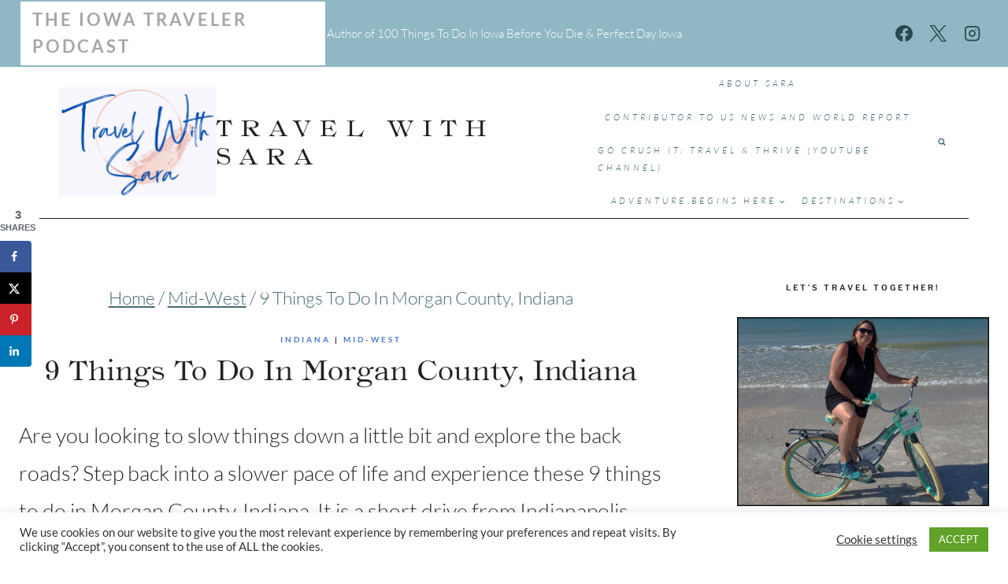

--- FILE ---
content_type: text/html; charset=UTF-8
request_url: https://travelwithsara.com/2020/11/28/9-things-to-do-in-morgan-county-indiana/
body_size: 32832
content:
<!doctype html> 
<html lang="en-US" class="no-js" itemtype="https://schema.org/Blog" itemscope> 
<head>
<meta charset="UTF-8">
<link rel="preload" href="https://travelwithsara.com/wp-content/cache/fvm/min/1764462445-css5501f554899d187c2aca3df4d5b7f0f579b260a99bbcb17c795e4202820df.css" as="style" media="all" /> 
<link rel="preload" href="https://travelwithsara.com/wp-content/cache/fvm/min/1764462445-css9e532c61093ab2a215354ed847686958986617dd8895730cf21d3e5f6bc86.css" as="style" media="all" /> 
<link rel="preload" href="https://travelwithsara.com/wp-content/cache/fvm/min/1764462445-csse39ceb4167676bba288a14de4b2104f8184cdc53a291fbdb1889e3d6f55de.css" as="style" media="all" /> 
<link rel="preload" href="https://travelwithsara.com/wp-content/cache/fvm/min/1764462445-cssd3f788ef3e661575fae2b9cd994876d1832b040315388ad60b68aa0414e08.css" as="style" media="all" /> 
<link rel="preload" href="https://travelwithsara.com/wp-content/cache/fvm/min/1764462445-css32814fed44e02df30ca6750400c61c50d18c9fc6582a1dfb496d923595e37.css" as="style" media="all" /> 
<link rel="preload" href="https://travelwithsara.com/wp-content/cache/fvm/min/1764462445-css5d4328d705bacd064dd39f87b801eef5ab00cc876c111ac5f219d5806fefc.css" as="style" media="all" /> 
<link rel="preload" href="https://travelwithsara.com/wp-content/cache/fvm/min/1764462445-css75c3abe7b8234806b6b205ceb620cd99b49954f3d3251d3d216891b482a4b.css" as="style" media="all" /> 
<link rel="preload" href="https://travelwithsara.com/wp-content/cache/fvm/min/1764462445-cssb7e639551331cc9d1ada03413ec5ea65d630d44db51eea6fff40d5113bb8d.css" as="style" media="all" /> 
<link rel="preload" href="https://travelwithsara.com/wp-content/cache/fvm/min/1764462445-css60598737168374fb593f172a22f317d43a9ad392d596183f2459aed148224.css" as="style" media="all" /> 
<link rel="preload" href="https://travelwithsara.com/wp-content/cache/fvm/min/1764462445-cssa6c93f2712ebfcf38d3c6bcd4e6792193f84689773507ac3f0e4ab77c39f6.css" as="style" media="all" /> 
<link rel="preload" href="https://travelwithsara.com/wp-content/cache/fvm/min/1764462445-css623af4d72d547f01b7feff2043f84591455666e83be7423ce0217f4100e32.css" as="style" media="all" /> 
<link rel="preload" href="https://travelwithsara.com/wp-content/cache/fvm/min/1764462445-css3edf20f9d67728384d5a2ce0dedcf5deea8231e2500905cce888cb049773c.css" as="style" media="all" /> 
<link rel="preload" href="https://travelwithsara.com/wp-content/cache/fvm/min/1764462445-cssaf5b2e30aca064200e0d66e39d48eee7793b42bdea136cbfb6111d672ae4f.css" as="style" media="all" /> 
<link rel="preload" href="https://travelwithsara.com/wp-content/cache/fvm/min/1764462445-css3eeae7c0817ef4958477d544c7acc0483ee285c0e3f82cb2a87fb12b28e4f.css" as="style" media="all" /> 
<link rel="preload" href="https://travelwithsara.com/wp-content/cache/fvm/min/1764462445-css94d6d59947d5afb22a4f310d094f23eb7c605444601f32f504177489ecb96.css" as="style" media="all" /> 
<link rel="preload" href="https://travelwithsara.com/wp-content/cache/fvm/min/1764462445-css62b33cfbbc62ff6349dddab74a04ec43072ec7565af5b7b437b6a2b68c13b.css" as="style" media="all" /> 
<link rel="preload" href="https://travelwithsara.com/wp-content/cache/fvm/min/1764462445-css854d82d6c262f844287948d26148ad57c9a5d963050ec087adb428ab66db7.css" as="style" media="all" /> 
<link rel="preload" href="https://travelwithsara.com/wp-content/cache/fvm/min/1764462445-css209197a8c04308bb89b7a1c52da2705b5ffd55be07d619258277672469484.css" as="style" media="all" /> 
<link rel="preload" href="https://travelwithsara.com/wp-content/cache/fvm/min/1764462445-css4f0eb880f07800bbea9ab6cccb804e1bcab2a5339b0a79fdcb4d167bb384f.css" as="style" media="all" /> 
<link rel="preload" href="https://travelwithsara.com/wp-content/cache/fvm/min/1764462445-css2bab73643c134a08d8fdb61737a68b8b7a910ff7bc227ce8f2aa484b96202.css" as="style" media="all" /> 
<link rel="preload" href="https://travelwithsara.com/wp-content/cache/fvm/min/1764462445-css735da275060a1ced6b2e728cdcb89620cea3020f13fcfa4b2eccc6d06a27a.css" as="style" media="all" /> 
<link rel="preload" href="https://travelwithsara.com/wp-content/cache/fvm/min/1764462445-csse1a12d3b372d2596818bc2a21b52dd2a143ee4da7512747df6caa567498d1.css" as="style" media="all" /> 
<link rel="preload" href="https://travelwithsara.com/wp-content/cache/fvm/min/1764462445-css2dc2ad74f1856bc0c8eb399c5cd10c5ed21eb27b376b19d046fb0f2d56e00.css" as="style" media="all" />
<script data-cfasync="false">if(navigator.userAgent.match(/MSIE|Internet Explorer/i)||navigator.userAgent.match(/Trident\/7\..*?rv:11/i)){var href=document.location.href;if(!href.match(/[?&]iebrowser/)){if(href.indexOf("?")==-1){if(href.indexOf("#")==-1){document.location.href=href+"?iebrowser=1"}else{document.location.href=href.replace("#","?iebrowser=1#")}}else{if(href.indexOf("#")==-1){document.location.href=href+"&iebrowser=1"}else{document.location.href=href.replace("#","&iebrowser=1#")}}}}</script>
<script data-cfasync="false">class FVMLoader{constructor(e){this.triggerEvents=e,this.eventOptions={passive:!0},this.userEventListener=this.triggerListener.bind(this),this.delayedScripts={normal:[],async:[],defer:[]},this.allJQueries=[]}_addUserInteractionListener(e){this.triggerEvents.forEach(t=>window.addEventListener(t,e.userEventListener,e.eventOptions))}_removeUserInteractionListener(e){this.triggerEvents.forEach(t=>window.removeEventListener(t,e.userEventListener,e.eventOptions))}triggerListener(){this._removeUserInteractionListener(this),"loading"===document.readyState?document.addEventListener("DOMContentLoaded",this._loadEverythingNow.bind(this)):this._loadEverythingNow()}async _loadEverythingNow(){this._runAllDelayedCSS(),this._delayEventListeners(),this._delayJQueryReady(this),this._handleDocumentWrite(),this._registerAllDelayedScripts(),await this._loadScriptsFromList(this.delayedScripts.normal),await this._loadScriptsFromList(this.delayedScripts.defer),await this._loadScriptsFromList(this.delayedScripts.async),await this._triggerDOMContentLoaded(),await this._triggerWindowLoad(),window.dispatchEvent(new Event("wpr-allScriptsLoaded"))}_registerAllDelayedScripts(){document.querySelectorAll("script[type=fvmdelay]").forEach(e=>{e.hasAttribute("src")?e.hasAttribute("async")&&!1!==e.async?this.delayedScripts.async.push(e):e.hasAttribute("defer")&&!1!==e.defer||"module"===e.getAttribute("data-type")?this.delayedScripts.defer.push(e):this.delayedScripts.normal.push(e):this.delayedScripts.normal.push(e)})}_runAllDelayedCSS(){document.querySelectorAll("link[rel=fvmdelay]").forEach(e=>{e.setAttribute("rel","stylesheet")})}async _transformScript(e){return await this._requestAnimFrame(),new Promise(t=>{const n=document.createElement("script");let r;[...e.attributes].forEach(e=>{let t=e.nodeName;"type"!==t&&("data-type"===t&&(t="type",r=e.nodeValue),n.setAttribute(t,e.nodeValue))}),e.hasAttribute("src")?(n.addEventListener("load",t),n.addEventListener("error",t)):(n.text=e.text,t()),e.parentNode.replaceChild(n,e)})}async _loadScriptsFromList(e){const t=e.shift();return t?(await this._transformScript(t),this._loadScriptsFromList(e)):Promise.resolve()}_delayEventListeners(){let e={};function t(t,n){!function(t){function n(n){return e[t].eventsToRewrite.indexOf(n)>=0?"wpr-"+n:n}e[t]||(e[t]={originalFunctions:{add:t.addEventListener,remove:t.removeEventListener},eventsToRewrite:[]},t.addEventListener=function(){arguments[0]=n(arguments[0]),e[t].originalFunctions.add.apply(t,arguments)},t.removeEventListener=function(){arguments[0]=n(arguments[0]),e[t].originalFunctions.remove.apply(t,arguments)})}(t),e[t].eventsToRewrite.push(n)}function n(e,t){let n=e[t];Object.defineProperty(e,t,{get:()=>n||function(){},set(r){e["wpr"+t]=n=r}})}t(document,"DOMContentLoaded"),t(window,"DOMContentLoaded"),t(window,"load"),t(window,"pageshow"),t(document,"readystatechange"),n(document,"onreadystatechange"),n(window,"onload"),n(window,"onpageshow")}_delayJQueryReady(e){let t=window.jQuery;Object.defineProperty(window,"jQuery",{get:()=>t,set(n){if(n&&n.fn&&!e.allJQueries.includes(n)){n.fn.ready=n.fn.init.prototype.ready=function(t){e.domReadyFired?t.bind(document)(n):document.addEventListener("DOMContentLoaded2",()=>t.bind(document)(n))};const t=n.fn.on;n.fn.on=n.fn.init.prototype.on=function(){if(this[0]===window){function e(e){return e.split(" ").map(e=>"load"===e||0===e.indexOf("load.")?"wpr-jquery-load":e).join(" ")}"string"==typeof arguments[0]||arguments[0]instanceof String?arguments[0]=e(arguments[0]):"object"==typeof arguments[0]&&Object.keys(arguments[0]).forEach(t=>{delete Object.assign(arguments[0],{[e(t)]:arguments[0][t]})[t]})}return t.apply(this,arguments),this},e.allJQueries.push(n)}t=n}})}async _triggerDOMContentLoaded(){this.domReadyFired=!0,await this._requestAnimFrame(),document.dispatchEvent(new Event("DOMContentLoaded2")),await this._requestAnimFrame(),window.dispatchEvent(new Event("DOMContentLoaded2")),await this._requestAnimFrame(),document.dispatchEvent(new Event("wpr-readystatechange")),await this._requestAnimFrame(),document.wpronreadystatechange&&document.wpronreadystatechange()}async _triggerWindowLoad(){await this._requestAnimFrame(),window.dispatchEvent(new Event("wpr-load")),await this._requestAnimFrame(),window.wpronload&&window.wpronload(),await this._requestAnimFrame(),this.allJQueries.forEach(e=>e(window).trigger("wpr-jquery-load")),window.dispatchEvent(new Event("wpr-pageshow")),await this._requestAnimFrame(),window.wpronpageshow&&window.wpronpageshow()}_handleDocumentWrite(){const e=new Map;document.write=document.writeln=function(t){const n=document.currentScript,r=document.createRange(),i=n.parentElement;let a=e.get(n);void 0===a&&(a=n.nextSibling,e.set(n,a));const s=document.createDocumentFragment();r.setStart(s,0),s.appendChild(r.createContextualFragment(t)),i.insertBefore(s,a)}}async _requestAnimFrame(){return new Promise(e=>requestAnimationFrame(e))}static run(){const e=new FVMLoader(["keydown","mousemove","touchmove","touchstart","touchend","wheel"]);e._addUserInteractionListener(e)}}FVMLoader.run();</script>
<meta name="viewport" content="width=device-width, initial-scale=1, minimum-scale=1">
<meta name='robots' content='index, follow, max-image-preview:large, max-snippet:-1, max-video-preview:-1' /><title>Travel With Sara 9 Things To Do in Morgan County, Indiana</title>
<meta name="description" content="9 things to do in Morgan County, Indiana include making candy canes, indulging in yeast donuts, and hiking the trails along the river." />
<link rel="canonical" href="https://travelwithsara.com/2020/11/28/9-things-to-do-in-morgan-county-indiana/" />
<meta name="author" content="SaraB" />
<meta name="twitter:label1" content="Written by" />
<meta name="twitter:data1" content="SaraB" />
<meta name="twitter:label2" content="Est. reading time" />
<meta name="twitter:data2" content="6 minutes" />
<script type="application/ld+json" class="yoast-schema-graph">{"@context":"https://schema.org","@graph":[{"@type":"Article","@id":"https://travelwithsara.com/2020/11/28/9-things-to-do-in-morgan-county-indiana/#article","isPartOf":{"@id":"https://travelwithsara.com/2020/11/28/9-things-to-do-in-morgan-county-indiana/"},"author":{"name":"SaraB","@id":"https://travelwithsara.com/#/schema/person/cf0d79a6ab31f8beeb9ef00fe132827b"},"headline":"9 Things To Do In Morgan County, Indiana","datePublished":"2020-11-28T16:11:05+00:00","dateModified":"2020-12-01T13:23:23+00:00","mainEntityOfPage":{"@id":"https://travelwithsara.com/2020/11/28/9-things-to-do-in-morgan-county-indiana/"},"wordCount":1306,"publisher":{"@id":"https://travelwithsara.com/#/schema/person/cf0d79a6ab31f8beeb9ef00fe132827b"},"image":{"@id":"https://travelwithsara.com/2020/11/28/9-things-to-do-in-morgan-county-indiana/#primaryimage"},"thumbnailUrl":"https://travelwithsara.com/wp-content/uploads/2020/11/Morgan-County-Feature.jpg","keywords":["Morgan County Indiana"],"articleSection":["Indiana","Mid-West"],"inLanguage":"en-US"},{"@type":"WebPage","@id":"https://travelwithsara.com/2020/11/28/9-things-to-do-in-morgan-county-indiana/","url":"https://travelwithsara.com/2020/11/28/9-things-to-do-in-morgan-county-indiana/","name":"Travel With Sara 9 Things To Do in Morgan County, Indiana","isPartOf":{"@id":"https://travelwithsara.com/#website"},"primaryImageOfPage":{"@id":"https://travelwithsara.com/2020/11/28/9-things-to-do-in-morgan-county-indiana/#primaryimage"},"image":{"@id":"https://travelwithsara.com/2020/11/28/9-things-to-do-in-morgan-county-indiana/#primaryimage"},"thumbnailUrl":"https://travelwithsara.com/wp-content/uploads/2020/11/Morgan-County-Feature.jpg","datePublished":"2020-11-28T16:11:05+00:00","dateModified":"2020-12-01T13:23:23+00:00","description":"9 things to do in Morgan County, Indiana include making candy canes, indulging in yeast donuts, and hiking the trails along the river.","inLanguage":"en-US","potentialAction":[{"@type":"ReadAction","target":["https://travelwithsara.com/2020/11/28/9-things-to-do-in-morgan-county-indiana/"]}]},{"@type":"ImageObject","inLanguage":"en-US","@id":"https://travelwithsara.com/2020/11/28/9-things-to-do-in-morgan-county-indiana/#primaryimage","url":"https://travelwithsara.com/wp-content/uploads/2020/11/Morgan-County-Feature.jpg","contentUrl":"https://travelwithsara.com/wp-content/uploads/2020/11/Morgan-County-Feature.jpg","width":2050,"height":900,"caption":"Morgan County Indiana"},{"@type":"WebSite","@id":"https://travelwithsara.com/#website","url":"https://travelwithsara.com/","name":"Travel With Sara","description":"Traveling Where the Plane, Train, Ship Or Car Goes","publisher":{"@id":"https://travelwithsara.com/#/schema/person/cf0d79a6ab31f8beeb9ef00fe132827b"},"potentialAction":[{"@type":"SearchAction","target":{"@type":"EntryPoint","urlTemplate":"https://travelwithsara.com/?s={search_term_string}"},"query-input":{"@type":"PropertyValueSpecification","valueRequired":true,"valueName":"search_term_string"}}],"inLanguage":"en-US"},{"@type":["Person","Organization"],"@id":"https://travelwithsara.com/#/schema/person/cf0d79a6ab31f8beeb9ef00fe132827b","name":"SaraB","image":{"@type":"ImageObject","inLanguage":"en-US","@id":"https://travelwithsara.com/#/schema/person/image/","url":"https://travelwithsara.com/wp-content/uploads/2021/11/cropped-Travel-With-Sara-Logo-1.png","contentUrl":"https://travelwithsara.com/wp-content/uploads/2021/11/cropped-Travel-With-Sara-Logo-1.png","width":402,"height":279,"caption":"SaraB"},"logo":{"@id":"https://travelwithsara.com/#/schema/person/image/"},"description":"Sara is a travel enthusiast that resides in North Iowa. You can find her traveling where the plane, train, ship, or car will go. Are you looking to take a road trip? Sara has solutions for you!","sameAs":["https://facebook.com/travelwithsara","https://instagram.com/travelwithsara","https://www.linkedin.com/in/sarabroers","https://pinterest.com/travelwithsara","https://x.com/https://twitter.com/travelwithsara"],"url":"https://travelwithsara.com/author/sarab/"}]}</script>
<meta property="og:locale" content="en_US" />
<meta property="og:type" content="article" />
<meta property="og:title" content="Travel With Sara 9 Things To Do in Morgan County, Indiana" />
<meta property="og:description" content="9 things to do in Morgan County, Indiana include making candy canes, indulging in yeast donuts, and hiking the trails along the river." />
<meta property="og:url" content="https://travelwithsara.com/2020/11/28/9-things-to-do-in-morgan-county-indiana/" />
<meta property="og:site_name" content="Travel With Sara" />
<meta property="og:updated_time" content="2020-12-01T07:23:23+00:00" />
<meta property="article:published_time" content="2020-11-28T10:11:05+00:00" />
<meta property="article:modified_time" content="2020-12-01T07:23:23+00:00" />
<meta name="twitter:card" content="summary_large_image" />
<meta name="twitter:title" content="Travel With Sara 9 Things To Do in Morgan County, Indiana" />
<meta name="twitter:description" content="9 things to do in Morgan County, Indiana include making candy canes, indulging in yeast donuts, and hiking the trails along the river." />
<meta class="flipboard-article" content="9 things to do in Morgan County, Indiana include making candy canes, indulging in yeast donuts, and hiking the trails along the river." />
<meta property="og:image" content="https://travelwithsara.com/wp-content/uploads/2020/11/Morgan-County-Feature.jpg" />
<meta name="twitter:image" content="https://travelwithsara.com/wp-content/uploads/2020/11/Morgan-County-Feature.jpg" />
<meta property="og:image:width" content="2050" />
<meta property="og:image:height" content="900" />
<meta property="article:author" content="https://facebook.com/travelwithsara" />
<meta name="twitter:creator" content="@https://twitter.com/travelwithsara" />
<link rel="alternate" type="application/rss+xml" title="Travel With Sara &raquo; Feed" href="https://travelwithsara.com/feed/" />
<link rel="alternate" type="application/rss+xml" title="Travel With Sara &raquo; Comments Feed" href="https://travelwithsara.com/comments/feed/" />
<link rel="alternate" type="application/rss+xml" title="Travel With Sara &raquo; Stories Feed" href="https://travelwithsara.com/web-stories/feed/">
<meta name="p:domain_verify" content="de4e599c623fc526ae8034a84710d409"/>
<meta name="hubbub-info" description="Hubbub 1.36.1"> 
<style media="all">img:is([sizes="auto" i],[sizes^="auto," i]){contain-intrinsic-size:3000px 1500px}</style> 
<script>document.documentElement.classList.remove( 'no-js' );</script>
<script src="//www.googletagmanager.com/gtag/js?id=G-7EY33Z4E8D"  data-cfasync="false" data-wpfc-render="false" async></script>
<script data-cfasync="false" data-wpfc-render="false">
var em_version = '8.10.1';
var em_track_user = true;
var em_no_track_reason = '';
var ExactMetricsDefaultLocations = {"page_location":"https:\/\/travelwithsara.com\/2020\/11\/28\/9-things-to-do-in-morgan-county-indiana\/"};
if ( typeof ExactMetricsPrivacyGuardFilter === 'function' ) {
var ExactMetricsLocations = (typeof ExactMetricsExcludeQuery === 'object') ? ExactMetricsPrivacyGuardFilter( ExactMetricsExcludeQuery ) : ExactMetricsPrivacyGuardFilter( ExactMetricsDefaultLocations );
} else {
var ExactMetricsLocations = (typeof ExactMetricsExcludeQuery === 'object') ? ExactMetricsExcludeQuery : ExactMetricsDefaultLocations;
}
var disableStrs = [
'ga-disable-G-7EY33Z4E8D',
];
/* Function to detect opted out users */
function __gtagTrackerIsOptedOut() {
for (var index = 0; index < disableStrs.length; index++) {
if (document.cookie.indexOf(disableStrs[index] + '=true') > -1) {
return true;
}
}
return false;
}
/* Disable tracking if the opt-out cookie exists. */
if (__gtagTrackerIsOptedOut()) {
for (var index = 0; index < disableStrs.length; index++) {
window[disableStrs[index]] = true;
}
}
/* Opt-out function */
function __gtagTrackerOptout() {
for (var index = 0; index < disableStrs.length; index++) {
document.cookie = disableStrs[index] + '=true; expires=Thu, 31 Dec 2099 23:59:59 UTC; path=/';
window[disableStrs[index]] = true;
}
}
if ('undefined' === typeof gaOptout) {
function gaOptout() {
__gtagTrackerOptout();
}
}
window.dataLayer = window.dataLayer || [];
window.ExactMetricsDualTracker = {
helpers: {},
trackers: {},
};
if (em_track_user) {
function __gtagDataLayer() {
dataLayer.push(arguments);
}
function __gtagTracker(type, name, parameters) {
if (!parameters) {
parameters = {};
}
if (parameters.send_to) {
__gtagDataLayer.apply(null, arguments);
return;
}
if (type === 'event') {
parameters.send_to = exactmetrics_frontend.v4_id;
var hookName = name;
if (typeof parameters['event_category'] !== 'undefined') {
hookName = parameters['event_category'] + ':' + name;
}
if (typeof ExactMetricsDualTracker.trackers[hookName] !== 'undefined') {
ExactMetricsDualTracker.trackers[hookName](parameters);
} else {
__gtagDataLayer('event', name, parameters);
}
} else {
__gtagDataLayer.apply(null, arguments);
}
}
__gtagTracker('js', new Date());
__gtagTracker('set', {
'developer_id.dNDMyYj': true,
});
if ( ExactMetricsLocations.page_location ) {
__gtagTracker('set', ExactMetricsLocations);
}
__gtagTracker('config', 'G-7EY33Z4E8D', {"forceSSL":"true"} );
window.gtag = __gtagTracker;										(function () {
/* https://developers.google.com/analytics/devguides/collection/analyticsjs/ */
/* ga and __gaTracker compatibility shim. */
var noopfn = function () {
return null;
};
var newtracker = function () {
return new Tracker();
};
var Tracker = function () {
return null;
};
var p = Tracker.prototype;
p.get = noopfn;
p.set = noopfn;
p.send = function () {
var args = Array.prototype.slice.call(arguments);
args.unshift('send');
__gaTracker.apply(null, args);
};
var __gaTracker = function () {
var len = arguments.length;
if (len === 0) {
return;
}
var f = arguments[len - 1];
if (typeof f !== 'object' || f === null || typeof f.hitCallback !== 'function') {
if ('send' === arguments[0]) {
var hitConverted, hitObject = false, action;
if ('event' === arguments[1]) {
if ('undefined' !== typeof arguments[3]) {
hitObject = {
'eventAction': arguments[3],
'eventCategory': arguments[2],
'eventLabel': arguments[4],
'value': arguments[5] ? arguments[5] : 1,
}
}
}
if ('pageview' === arguments[1]) {
if ('undefined' !== typeof arguments[2]) {
hitObject = {
'eventAction': 'page_view',
'page_path': arguments[2],
}
}
}
if (typeof arguments[2] === 'object') {
hitObject = arguments[2];
}
if (typeof arguments[5] === 'object') {
Object.assign(hitObject, arguments[5]);
}
if ('undefined' !== typeof arguments[1].hitType) {
hitObject = arguments[1];
if ('pageview' === hitObject.hitType) {
hitObject.eventAction = 'page_view';
}
}
if (hitObject) {
action = 'timing' === arguments[1].hitType ? 'timing_complete' : hitObject.eventAction;
hitConverted = mapArgs(hitObject);
__gtagTracker('event', action, hitConverted);
}
}
return;
}
function mapArgs(args) {
var arg, hit = {};
var gaMap = {
'eventCategory': 'event_category',
'eventAction': 'event_action',
'eventLabel': 'event_label',
'eventValue': 'event_value',
'nonInteraction': 'non_interaction',
'timingCategory': 'event_category',
'timingVar': 'name',
'timingValue': 'value',
'timingLabel': 'event_label',
'page': 'page_path',
'location': 'page_location',
'title': 'page_title',
'referrer' : 'page_referrer',
};
for (arg in args) {
if (!(!args.hasOwnProperty(arg) || !gaMap.hasOwnProperty(arg))) {
hit[gaMap[arg]] = args[arg];
} else {
hit[arg] = args[arg];
}
}
return hit;
}
try {
f.hitCallback();
} catch (ex) {
}
};
__gaTracker.create = newtracker;
__gaTracker.getByName = newtracker;
__gaTracker.getAll = function () {
return [];
};
__gaTracker.remove = noopfn;
__gaTracker.loaded = true;
window['__gaTracker'] = __gaTracker;
})();
} else {
console.log("");
(function () {
function __gtagTracker() {
return null;
}
window['__gtagTracker'] = __gtagTracker;
window['gtag'] = __gtagTracker;
})();
}
</script>
<link rel='stylesheet' id='wp-block-library-css' href='https://travelwithsara.com/wp-content/cache/fvm/min/1764462445-css5501f554899d187c2aca3df4d5b7f0f579b260a99bbcb17c795e4202820df.css' media='all' /> 
<style id='classic-theme-styles-inline-css' media="all">/*! This file is auto-generated */ .wp-block-button__link{color:#fff;background-color:#32373c;border-radius:9999px;box-shadow:none;text-decoration:none;padding:calc(.667em + 2px) calc(1.333em + 2px);font-size:1.125em}.wp-block-file__button{background:#32373c;color:#fff;text-decoration:none}</style> 
<style id='global-styles-inline-css' media="all">:root{--wp--preset--aspect-ratio--square:1;--wp--preset--aspect-ratio--4-3:4/3;--wp--preset--aspect-ratio--3-4:3/4;--wp--preset--aspect-ratio--3-2:3/2;--wp--preset--aspect-ratio--2-3:2/3;--wp--preset--aspect-ratio--16-9:16/9;--wp--preset--aspect-ratio--9-16:9/16;--wp--preset--color--black:#000000;--wp--preset--color--cyan-bluish-gray:#abb8c3;--wp--preset--color--white:#ffffff;--wp--preset--color--pale-pink:#f78da7;--wp--preset--color--vivid-red:#cf2e2e;--wp--preset--color--luminous-vivid-orange:#ff6900;--wp--preset--color--luminous-vivid-amber:#fcb900;--wp--preset--color--light-green-cyan:#7bdcb5;--wp--preset--color--vivid-green-cyan:#00d084;--wp--preset--color--pale-cyan-blue:#8ed1fc;--wp--preset--color--vivid-cyan-blue:#0693e3;--wp--preset--color--vivid-purple:#9b51e0;--wp--preset--color--theme-palette-1:var(--global-palette1);--wp--preset--color--theme-palette-2:var(--global-palette2);--wp--preset--color--theme-palette-3:var(--global-palette3);--wp--preset--color--theme-palette-4:var(--global-palette4);--wp--preset--color--theme-palette-5:var(--global-palette5);--wp--preset--color--theme-palette-6:var(--global-palette6);--wp--preset--color--theme-palette-7:var(--global-palette7);--wp--preset--color--theme-palette-8:var(--global-palette8);--wp--preset--color--theme-palette-9:var(--global-palette9);--wp--preset--gradient--vivid-cyan-blue-to-vivid-purple:linear-gradient(135deg,rgba(6,147,227,1) 0%,rgb(155,81,224) 100%);--wp--preset--gradient--light-green-cyan-to-vivid-green-cyan:linear-gradient(135deg,rgb(122,220,180) 0%,rgb(0,208,130) 100%);--wp--preset--gradient--luminous-vivid-amber-to-luminous-vivid-orange:linear-gradient(135deg,rgba(252,185,0,1) 0%,rgba(255,105,0,1) 100%);--wp--preset--gradient--luminous-vivid-orange-to-vivid-red:linear-gradient(135deg,rgba(255,105,0,1) 0%,rgb(207,46,46) 100%);--wp--preset--gradient--very-light-gray-to-cyan-bluish-gray:linear-gradient(135deg,rgb(238,238,238) 0%,rgb(169,184,195) 100%);--wp--preset--gradient--cool-to-warm-spectrum:linear-gradient(135deg,rgb(74,234,220) 0%,rgb(151,120,209) 20%,rgb(207,42,186) 40%,rgb(238,44,130) 60%,rgb(251,105,98) 80%,rgb(254,248,76) 100%);--wp--preset--gradient--blush-light-purple:linear-gradient(135deg,rgb(255,206,236) 0%,rgb(152,150,240) 100%);--wp--preset--gradient--blush-bordeaux:linear-gradient(135deg,rgb(254,205,165) 0%,rgb(254,45,45) 50%,rgb(107,0,62) 100%);--wp--preset--gradient--luminous-dusk:linear-gradient(135deg,rgb(255,203,112) 0%,rgb(199,81,192) 50%,rgb(65,88,208) 100%);--wp--preset--gradient--pale-ocean:linear-gradient(135deg,rgb(255,245,203) 0%,rgb(182,227,212) 50%,rgb(51,167,181) 100%);--wp--preset--gradient--electric-grass:linear-gradient(135deg,rgb(202,248,128) 0%,rgb(113,206,126) 100%);--wp--preset--gradient--midnight:linear-gradient(135deg,rgb(2,3,129) 0%,rgb(40,116,252) 100%);--wp--preset--font-size--small:var(--global-font-size-small);--wp--preset--font-size--medium:var(--global-font-size-medium);--wp--preset--font-size--large:var(--global-font-size-large);--wp--preset--font-size--x-large:42px;--wp--preset--font-size--larger:var(--global-font-size-larger);--wp--preset--font-size--xxlarge:var(--global-font-size-xxlarge);--wp--preset--spacing--20:0.44rem;--wp--preset--spacing--30:0.67rem;--wp--preset--spacing--40:1rem;--wp--preset--spacing--50:1.5rem;--wp--preset--spacing--60:2.25rem;--wp--preset--spacing--70:3.38rem;--wp--preset--spacing--80:5.06rem;--wp--preset--shadow--natural:6px 6px 9px rgba(0, 0, 0, 0.2);--wp--preset--shadow--deep:12px 12px 50px rgba(0, 0, 0, 0.4);--wp--preset--shadow--sharp:6px 6px 0px rgba(0, 0, 0, 0.2);--wp--preset--shadow--outlined:6px 6px 0px -3px rgba(255, 255, 255, 1), 6px 6px rgba(0, 0, 0, 1);--wp--preset--shadow--crisp:6px 6px 0px rgba(0, 0, 0, 1)}:where(.is-layout-flex){gap:.5em}:where(.is-layout-grid){gap:.5em}body .is-layout-flex{display:flex}.is-layout-flex{flex-wrap:wrap;align-items:center}.is-layout-flex>:is(*,div){margin:0}body .is-layout-grid{display:grid}.is-layout-grid>:is(*,div){margin:0}:where(.wp-block-columns.is-layout-flex){gap:2em}:where(.wp-block-columns.is-layout-grid){gap:2em}:where(.wp-block-post-template.is-layout-flex){gap:1.25em}:where(.wp-block-post-template.is-layout-grid){gap:1.25em}.has-black-color{color:var(--wp--preset--color--black)!important}.has-cyan-bluish-gray-color{color:var(--wp--preset--color--cyan-bluish-gray)!important}.has-white-color{color:var(--wp--preset--color--white)!important}.has-pale-pink-color{color:var(--wp--preset--color--pale-pink)!important}.has-vivid-red-color{color:var(--wp--preset--color--vivid-red)!important}.has-luminous-vivid-orange-color{color:var(--wp--preset--color--luminous-vivid-orange)!important}.has-luminous-vivid-amber-color{color:var(--wp--preset--color--luminous-vivid-amber)!important}.has-light-green-cyan-color{color:var(--wp--preset--color--light-green-cyan)!important}.has-vivid-green-cyan-color{color:var(--wp--preset--color--vivid-green-cyan)!important}.has-pale-cyan-blue-color{color:var(--wp--preset--color--pale-cyan-blue)!important}.has-vivid-cyan-blue-color{color:var(--wp--preset--color--vivid-cyan-blue)!important}.has-vivid-purple-color{color:var(--wp--preset--color--vivid-purple)!important}.has-black-background-color{background-color:var(--wp--preset--color--black)!important}.has-cyan-bluish-gray-background-color{background-color:var(--wp--preset--color--cyan-bluish-gray)!important}.has-white-background-color{background-color:var(--wp--preset--color--white)!important}.has-pale-pink-background-color{background-color:var(--wp--preset--color--pale-pink)!important}.has-vivid-red-background-color{background-color:var(--wp--preset--color--vivid-red)!important}.has-luminous-vivid-orange-background-color{background-color:var(--wp--preset--color--luminous-vivid-orange)!important}.has-luminous-vivid-amber-background-color{background-color:var(--wp--preset--color--luminous-vivid-amber)!important}.has-light-green-cyan-background-color{background-color:var(--wp--preset--color--light-green-cyan)!important}.has-vivid-green-cyan-background-color{background-color:var(--wp--preset--color--vivid-green-cyan)!important}.has-pale-cyan-blue-background-color{background-color:var(--wp--preset--color--pale-cyan-blue)!important}.has-vivid-cyan-blue-background-color{background-color:var(--wp--preset--color--vivid-cyan-blue)!important}.has-vivid-purple-background-color{background-color:var(--wp--preset--color--vivid-purple)!important}.has-black-border-color{border-color:var(--wp--preset--color--black)!important}.has-cyan-bluish-gray-border-color{border-color:var(--wp--preset--color--cyan-bluish-gray)!important}.has-white-border-color{border-color:var(--wp--preset--color--white)!important}.has-pale-pink-border-color{border-color:var(--wp--preset--color--pale-pink)!important}.has-vivid-red-border-color{border-color:var(--wp--preset--color--vivid-red)!important}.has-luminous-vivid-orange-border-color{border-color:var(--wp--preset--color--luminous-vivid-orange)!important}.has-luminous-vivid-amber-border-color{border-color:var(--wp--preset--color--luminous-vivid-amber)!important}.has-light-green-cyan-border-color{border-color:var(--wp--preset--color--light-green-cyan)!important}.has-vivid-green-cyan-border-color{border-color:var(--wp--preset--color--vivid-green-cyan)!important}.has-pale-cyan-blue-border-color{border-color:var(--wp--preset--color--pale-cyan-blue)!important}.has-vivid-cyan-blue-border-color{border-color:var(--wp--preset--color--vivid-cyan-blue)!important}.has-vivid-purple-border-color{border-color:var(--wp--preset--color--vivid-purple)!important}.has-vivid-cyan-blue-to-vivid-purple-gradient-background{background:var(--wp--preset--gradient--vivid-cyan-blue-to-vivid-purple)!important}.has-light-green-cyan-to-vivid-green-cyan-gradient-background{background:var(--wp--preset--gradient--light-green-cyan-to-vivid-green-cyan)!important}.has-luminous-vivid-amber-to-luminous-vivid-orange-gradient-background{background:var(--wp--preset--gradient--luminous-vivid-amber-to-luminous-vivid-orange)!important}.has-luminous-vivid-orange-to-vivid-red-gradient-background{background:var(--wp--preset--gradient--luminous-vivid-orange-to-vivid-red)!important}.has-very-light-gray-to-cyan-bluish-gray-gradient-background{background:var(--wp--preset--gradient--very-light-gray-to-cyan-bluish-gray)!important}.has-cool-to-warm-spectrum-gradient-background{background:var(--wp--preset--gradient--cool-to-warm-spectrum)!important}.has-blush-light-purple-gradient-background{background:var(--wp--preset--gradient--blush-light-purple)!important}.has-blush-bordeaux-gradient-background{background:var(--wp--preset--gradient--blush-bordeaux)!important}.has-luminous-dusk-gradient-background{background:var(--wp--preset--gradient--luminous-dusk)!important}.has-pale-ocean-gradient-background{background:var(--wp--preset--gradient--pale-ocean)!important}.has-electric-grass-gradient-background{background:var(--wp--preset--gradient--electric-grass)!important}.has-midnight-gradient-background{background:var(--wp--preset--gradient--midnight)!important}.has-small-font-size{font-size:var(--wp--preset--font-size--small)!important}.has-medium-font-size{font-size:var(--wp--preset--font-size--medium)!important}.has-large-font-size{font-size:var(--wp--preset--font-size--large)!important}.has-x-large-font-size{font-size:var(--wp--preset--font-size--x-large)!important}:where(.wp-block-post-template.is-layout-flex){gap:1.25em}:where(.wp-block-post-template.is-layout-grid){gap:1.25em}:where(.wp-block-columns.is-layout-flex){gap:2em}:where(.wp-block-columns.is-layout-grid){gap:2em}:root :where(.wp-block-pullquote){font-size:1.5em;line-height:1.6}</style> 
<link rel='stylesheet' id='cfblbcss-css' href='https://travelwithsara.com/wp-content/cache/fvm/min/1764462445-css9e532c61093ab2a215354ed847686958986617dd8895730cf21d3e5f6bc86.css' media='all' /> 
<link rel='stylesheet' id='contact-form-7-css' href='https://travelwithsara.com/wp-content/cache/fvm/min/1764462445-csse39ceb4167676bba288a14de4b2104f8184cdc53a291fbdb1889e3d6f55de.css' media='all' /> 
<link rel='stylesheet' id='cntctfrm_form_style-css' href='https://travelwithsara.com/wp-content/cache/fvm/min/1764462445-cssd3f788ef3e661575fae2b9cd994876d1832b040315388ad60b68aa0414e08.css' media='all' /> 
<link rel='stylesheet' id='cookie-law-info-css' href='https://travelwithsara.com/wp-content/cache/fvm/min/1764462445-css32814fed44e02df30ca6750400c61c50d18c9fc6582a1dfb496d923595e37.css' media='all' /> 
<link rel='stylesheet' id='cookie-law-info-gdpr-css' href='https://travelwithsara.com/wp-content/cache/fvm/min/1764462445-css5d4328d705bacd064dd39f87b801eef5ab00cc876c111ac5f219d5806fefc.css' media='all' /> 
<link rel='stylesheet' id='ts_fab_css-css' href='https://travelwithsara.com/wp-content/cache/fvm/min/1764462445-css75c3abe7b8234806b6b205ceb620cd99b49954f3d3251d3d216891b482a4b.css' media='all' /> 
<link rel='stylesheet' id='cff-css' href='https://travelwithsara.com/wp-content/cache/fvm/min/1764462445-cssb7e639551331cc9d1ada03413ec5ea65d630d44db51eea6fff40d5113bb8d.css' media='all' /> 
<link rel='stylesheet' id='sb-font-awesome-css' href='https://travelwithsara.com/wp-content/cache/fvm/min/1764462445-css60598737168374fb593f172a22f317d43a9ad392d596183f2459aed148224.css' media='all' /> 
<link rel='stylesheet' id='wp-components-css' href='https://travelwithsara.com/wp-content/cache/fvm/min/1764462445-cssa6c93f2712ebfcf38d3c6bcd4e6792193f84689773507ac3f0e4ab77c39f6.css' media='all' /> 
<link rel='stylesheet' id='godaddy-styles-css' href='https://travelwithsara.com/wp-content/cache/fvm/min/1764462445-css623af4d72d547f01b7feff2043f84591455666e83be7423ce0217f4100e32.css' media='all' /> 
<link rel='stylesheet' id='ez-toc-css' href='https://travelwithsara.com/wp-content/cache/fvm/min/1764462445-css3edf20f9d67728384d5a2ce0dedcf5deea8231e2500905cce888cb049773c.css' media='all' /> 
<style id='ez-toc-inline-css' media="all">div#ez-toc-container .ez-toc-title{font-size:120%}div#ez-toc-container .ez-toc-title{font-weight:500}div#ez-toc-container ul li,div#ez-toc-container ul li a{font-size:95%}div#ez-toc-container ul li,div#ez-toc-container ul li a{font-weight:500}div#ez-toc-container nav ul ul li{font-size:90%}.ez-toc-box-title{font-weight:700;margin-bottom:10px;text-align:center;text-transform:uppercase;letter-spacing:1px;color:#666;padding-bottom:5px;position:absolute;top:-4%;left:5%;background-color:inherit;transition:top 0.3s ease}.ez-toc-box-title.toc-closed{top:-25%}.ez-toc-container-direction{direction:ltr}.ez-toc-counter ul{counter-reset:item}.ez-toc-counter nav ul li a::before{content:counters(item,'.',decimal) '. ';display:inline-block;counter-increment:item;flex-grow:0;flex-shrink:0;margin-right:.2em;float:left}.ez-toc-widget-direction{direction:ltr}.ez-toc-widget-container ul{counter-reset:item}.ez-toc-widget-container nav ul li a::before{content:counters(item,'.',decimal) '. ';display:inline-block;counter-increment:item;flex-grow:0;flex-shrink:0;margin-right:.2em;float:left}</style> 
<link rel='stylesheet' id='kadence-global-css' href='https://travelwithsara.com/wp-content/cache/fvm/min/1764462445-cssaf5b2e30aca064200e0d66e39d48eee7793b42bdea136cbfb6111d672ae4f.css' media='all' /> 
<style id='kadence-global-inline-css' media="all">:root{--global-palette1:#8fb7c4;--global-palette2:#4b8a98;--global-palette3:#1f2423;--global-palette4:#294851;--global-palette5:#486c75;--global-palette6:#698e97;--global-palette7:#eef5f8;--global-palette8:#f8f8f8;--global-palette9:#ffffff;--global-palette9rgb:255, 255, 255;--global-palette-highlight:#4778c9;--global-palette-highlight-alt:var(--global-palette5);--global-palette-highlight-alt2:var(--global-palette9);--global-palette-btn-bg:var(--global-palette4);--global-palette-btn-bg-hover:var(--global-palette5);--global-palette-btn:var(--global-palette9);--global-palette-btn-hover:var(--global-palette9);--global-body-font-family:Lato, sans-serif;--global-heading-font-family:"Violet Serif", Verdana, Arial, sans-serif;--global-primary-nav-font-family:Lato, sans-serif;--global-fallback-font:sans-serif;--global-display-fallback-font:sans-serif;--global-content-width:1290px;--global-content-narrow-width:842px;--global-content-edge-padding:1.5rem;--global-content-boxed-padding:2rem;--global-calc-content-width:calc(1290px - var(--global-content-edge-padding) - var(--global-content-edge-padding) );--wp--style--global--content-size:var(--global-calc-content-width)}.wp-site-blocks{--global-vw:calc( 100vw - ( 0.5 * var(--scrollbar-offset)))}body{background:var(--global-palette9)}body,input,select,optgroup,textarea{font-style:normal;font-weight:300;font-size:27px;line-height:1.8;font-family:var(--global-body-font-family);color:var(--global-palette3)}.content-bg,body.content-style-unboxed .site{background:var(--global-palette9)}h1,h2,h3,h4,h5,h6{font-family:var(--global-heading-font-family)}h1{font-style:normal;font-weight:400;font-size:32px;line-height:1.5;color:var(--global-palette3)}h2{font-style:normal;font-weight:400;font-size:28px;line-height:1.5;color:var(--global-palette3)}h3{font-style:normal;font-weight:400;font-size:24px;line-height:1.5;color:var(--global-palette3)}h4{font-style:normal;font-weight:400;font-size:22px;line-height:1.5;color:var(--global-palette3)}h5{font-style:normal;font-weight:400;font-size:10px;line-height:1.5;letter-spacing:3px;font-family:'Libre Franklin',sans-serif;text-transform:uppercase;color:var(--global-palette3)}h6{font-style:normal;font-weight:400;font-size:18px;line-height:1.5;color:var(--global-palette3)}.entry-hero .kadence-breadcrumbs{max-width:1290px}.site-container,.site-header-row-layout-contained,.site-footer-row-layout-contained,.entry-hero-layout-contained,.comments-area,.alignfull>.wp-block-cover__inner-container,.alignwide>.wp-block-cover__inner-container{max-width:var(--global-content-width)}.content-width-narrow .content-container.site-container,.content-width-narrow .hero-container.site-container{max-width:var(--global-content-narrow-width)}@media all and (min-width:1520px){.wp-site-blocks .content-container .alignwide{margin-left:-115px;margin-right:-115px;width:unset;max-width:unset}}@media all and (min-width:1102px){.content-width-narrow .wp-site-blocks .content-container .alignwide{margin-left:-130px;margin-right:-130px;width:unset;max-width:unset}}.content-style-boxed .wp-site-blocks .entry-content .alignwide{margin-left:calc(-1 * var( --global-content-boxed-padding ));margin-right:calc(-1 * var( --global-content-boxed-padding ))}.content-area{margin-top:5rem;margin-bottom:5rem}@media all and (max-width:1024px){.content-area{margin-top:3rem;margin-bottom:3rem}}@media all and (max-width:767px){.content-area{margin-top:2rem;margin-bottom:2rem}}@media all and (max-width:1024px){:root{--global-content-boxed-padding:2rem}}@media all and (max-width:767px){:root{--global-content-boxed-padding:1.5rem}}.entry-content-wrap{padding:2rem}@media all and (max-width:1024px){.entry-content-wrap{padding:2rem}}@media all and (max-width:767px){.entry-content-wrap{padding:1.5rem}}.entry.single-entry{box-shadow:0 0 0 0 rgba(0,0,0,.05)}.entry.loop-entry{box-shadow:0 0 0 0 rgba(0,0,0,.05)}.loop-entry .entry-content-wrap{padding:2rem}@media all and (max-width:1024px){.loop-entry .entry-content-wrap{padding:2rem}}@media all and (max-width:767px){.loop-entry .entry-content-wrap{padding:1.5rem}}.has-sidebar:not(.has-left-sidebar) .content-container{grid-template-columns:1fr 320px}.has-sidebar.has-left-sidebar .content-container{grid-template-columns:320px 1fr}.primary-sidebar.widget-area .widget{margin-bottom:1.5em;color:var(--global-palette4)}.primary-sidebar.widget-area .widget-title{font-style:normal;font-weight:600;font-size:10px;line-height:1.5;letter-spacing:3px;font-family:'Libre Franklin',sans-serif;text-transform:uppercase;color:var(--global-palette3)}.primary-sidebar.widget-area .sidebar-inner-wrap a:where(:not(.button):not(.wp-block-button__link):not(.wp-element-button)){color:var(--global-palette2)}.primary-sidebar.widget-area .sidebar-inner-wrap a:where(:not(.button):not(.wp-block-button__link):not(.wp-element-button)):hover{color:var(--global-palette3)}button,.button,.wp-block-button__link,input[type="button"],input[type="reset"],input[type="submit"],.fl-button,.elementor-button-wrapper .elementor-button{font-style:normal;font-weight:600;font-size:10px;letter-spacing:3px;text-transform:uppercase;border-radius:0;padding:15px 15px 15px 15px;box-shadow:0 0 0 0 rgba(0,0,0,0)}.wp-block-button.is-style-outline .wp-block-button__link{padding:15px 15px 15px 15px}button:hover,button:focus,button:active,.button:hover,.button:focus,.button:active,.wp-block-button__link:hover,.wp-block-button__link:focus,.wp-block-button__link:active,input[type="button"]:hover,input[type="button"]:focus,input[type="button"]:active,input[type="reset"]:hover,input[type="reset"]:focus,input[type="reset"]:active,input[type="submit"]:hover,input[type="submit"]:focus,input[type="submit"]:active,.elementor-button-wrapper .elementor-button:hover,.elementor-button-wrapper .elementor-button:focus,.elementor-button-wrapper .elementor-button:active{box-shadow:0 0 0 0 rgba(0,0,0,.1)}.kb-button.kb-btn-global-outline.kb-btn-global-inherit{padding-top:calc(15px - 2px);padding-right:calc(15px - 2px);padding-bottom:calc(15px - 2px);padding-left:calc(15px - 2px)}@media all and (min-width:1025px){.transparent-header .entry-hero .entry-hero-container-inner{padding-top:calc(0px + 157px)}}@media all and (max-width:1024px){.mobile-transparent-header .entry-hero .entry-hero-container-inner{padding-top:0}}@media all and (max-width:767px){.mobile-transparent-header .entry-hero .entry-hero-container-inner{padding-top:70px}}.wp-site-blocks .post-title h1{font-style:normal;font-size:35px}.post-title .entry-taxonomies,.post-title .entry-taxonomies a{font-style:normal;font-weight:600;font-size:10px;letter-spacing:3px;text-transform:uppercase}.post-title .entry-meta{font-style:italic;font-weight:500;text-transform:lowercase;color:var(--global-palette6)}.entry-hero.post-hero-section .entry-header{min-height:200px}.loop-entry.type-post .entry-taxonomies{font-style:normal;font-size:10px;letter-spacing:3px;text-transform:uppercase}@media all and (max-width:1024px){.mobile-transparent-header #masthead{position:absolute;left:0;right:0;z-index:100}.kadence-scrollbar-fixer.mobile-transparent-header #masthead{right:var(--scrollbar-offset,0)}.mobile-transparent-header #masthead,.mobile-transparent-header .site-top-header-wrap .site-header-row-container-inner,.mobile-transparent-header .site-main-header-wrap .site-header-row-container-inner,.mobile-transparent-header .site-bottom-header-wrap .site-header-row-container-inner{background:transparent}.site-header-row-tablet-layout-fullwidth,.site-header-row-tablet-layout-standard{padding:0}}@media all and (min-width:1025px){.transparent-header #masthead{position:absolute;left:0;right:0;z-index:100}.transparent-header.kadence-scrollbar-fixer #masthead{right:var(--scrollbar-offset,0)}.transparent-header #masthead,.transparent-header .site-top-header-wrap .site-header-row-container-inner,.transparent-header .site-main-header-wrap .site-header-row-container-inner,.transparent-header .site-bottom-header-wrap .site-header-row-container-inner{background:transparent}}.site-branding a.brand img{max-width:200px}.site-branding a.brand img.svg-logo-image{width:200px}.site-branding{padding:0 0 0 0}.site-branding .site-title{font-style:normal;font-weight:400;font-size:30px;line-height:1.2;letter-spacing:10px;font-family:"Violet Serif",Verdana,Arial,sans-serif;text-transform:uppercase;color:var(--global-palette3)}#masthead,#masthead .kadence-sticky-header.item-is-fixed:not(.item-at-start):not(.site-header-row-container):not(.site-main-header-wrap),#masthead .kadence-sticky-header.item-is-fixed:not(.item-at-start)>.site-header-row-container-inner{background:#fff}.site-main-header-wrap .site-header-row-container-inner{border-bottom:1px solid var(--global-palette3)}.site-main-header-inner-wrap{min-height:157px}@media all and (max-width:767px){.site-main-header-wrap .site-header-row-container-inner{border-bottom:0 solid var(--global-palette9)}}.site-top-header-wrap .site-header-row-container-inner{background:var(--global-palette1)}.site-top-header-inner-wrap{min-height:0}@media all and (max-width:767px){.site-top-header-wrap .site-header-row-container-inner{background:var(--global-palette9)}}.transparent-header #masthead .site-top-header-wrap .site-header-row-container-inner{background:var(--global-palette1)}.site-bottom-header-wrap .site-header-row-container-inner{border-bottom:0 none transparent}.site-bottom-header-inner-wrap{min-height:0}@media all and (max-width:767px){.site-bottom-header-inner-wrap{min-height:70px}}.header-navigation[class*="header-navigation-style-underline"] .header-menu-container.primary-menu-container>ul>li>a:after{width:calc(100% - 21px)}.main-navigation .primary-menu-container>ul>li.menu-item>a{padding-left:calc(21px / 2);padding-right:calc(21px / 2);padding-top:.93em;padding-bottom:.93em;color:var(--global-palette5)}.main-navigation .primary-menu-container>ul>li.menu-item .dropdown-nav-special-toggle{right:calc(21px / 2)}.main-navigation .primary-menu-container>ul li.menu-item>a{font-style:italic;font-weight:300;font-size:11px;line-height:2.06;letter-spacing:4px;font-family:var(--global-primary-nav-font-family);text-transform:uppercase}.main-navigation .primary-menu-container>ul>li.menu-item>a:hover{color:#d2889f}.header-navigation[class*="header-navigation-style-underline"] .header-menu-container.primary-menu-container>ul>li.current-menu-ancestor>a:after,.header-navigation[class*="header-navigation-style-underline"] .header-menu-container.primary-menu-container>ul>li.current-page-parent>a:after,.header-navigation[class*="header-navigation-style-underline"] .header-menu-container.primary-menu-container>ul>li.current-product-ancestor>a:after{transform:scale(1,1) translate(50%,0)}.main-navigation .primary-menu-container>ul>li.menu-item.current-menu-item>a,.main-navigation .primary-menu-container>ul>li.menu-item.current-menu-ancestor>a,.main-navigation .primary-menu-container>ul>li.menu-item.current-page-parent>a,.main-navigation .primary-menu-container>ul>li.menu-item.current-product-ancestor>a{color:#637aa4}.header-navigation .header-menu-container ul ul.sub-menu,.header-navigation .header-menu-container ul ul.submenu{background:#000;box-shadow:0 2px 13px 0 var(--global-palette5)}.header-navigation .header-menu-container ul ul li.menu-item,.header-menu-container ul.menu>li.kadence-menu-mega-enabled>ul>li.menu-item>a{border-bottom:2px dashed var(--global-palette5)}.header-navigation .header-menu-container ul ul li.menu-item>a{width:200px;padding-top:1.75em;padding-bottom:1.75em;color:var(--global-palette8);font-style:normal;font-size:9px}.header-navigation .header-menu-container ul ul li.menu-item>a:hover{color:var(--global-palette9);background:var(--global-palette4)}.header-navigation .header-menu-container ul ul li.menu-item.current-menu-item>a{color:var(--global-palette9);background:var(--global-palette4)}.mobile-toggle-open-container .menu-toggle-open,.mobile-toggle-open-container .menu-toggle-open:focus{color:var(--global-palette3);padding:.4em .6em .4em .6em;font-size:14px}.mobile-toggle-open-container .menu-toggle-open.menu-toggle-style-bordered{border:1px solid currentColor}.mobile-toggle-open-container .menu-toggle-open .menu-toggle-icon{font-size:20px}.mobile-toggle-open-container .menu-toggle-open:hover,.mobile-toggle-open-container .menu-toggle-open:focus-visible{color:var(--global-palette4)}.mobile-navigation ul li{font-style:normal;font-weight:600;font-size:10px;letter-spacing:3px;text-transform:uppercase}.mobile-navigation ul li a{padding-top:15px;padding-bottom:15px}.mobile-navigation ul li>a,.mobile-navigation ul li.menu-item-has-children>.drawer-nav-drop-wrap{color:var(--global-palette8)}.mobile-navigation ul li>a:hover,.mobile-navigation ul li.menu-item-has-children>.drawer-nav-drop-wrap:hover{color:var(--global-palette3)}.mobile-navigation ul li.current-menu-item>a,.mobile-navigation ul li.current-menu-item.menu-item-has-children>.drawer-nav-drop-wrap{color:var(--global-palette9)}.mobile-navigation ul li.menu-item-has-children .drawer-nav-drop-wrap,.mobile-navigation ul li:not(.menu-item-has-children) a{border-bottom:1px solid rgba(255,255,255,.1)}.mobile-navigation:not(.drawer-navigation-parent-toggle-true) ul li.menu-item-has-children .drawer-nav-drop-wrap button{border-left:1px solid rgba(255,255,255,.1)}#mobile-drawer .drawer-inner,#mobile-drawer.popup-drawer-layout-fullwidth.popup-drawer-animation-slice .pop-portion-bg,#mobile-drawer.popup-drawer-layout-fullwidth.popup-drawer-animation-slice.pop-animated.show-drawer .drawer-inner{background:var(--global-palette2)}#mobile-drawer .drawer-header .drawer-toggle{padding:.6em .15em .6em .15em;font-size:24px}#main-header .header-button{margin:2px 2px 2px 2px;border-radius:0 0 0 0;color:rgba(0,0,0,.35);background:var(--global-palette9);border:2px none transparent;border-color:#171717;box-shadow:0 0 0 -7px rgba(0,0,0,0)}#main-header .header-button:hover{color:rgba(60,41,41,.36);box-shadow:0 15px 25px -7px rgba(0,0,0,.1)}.header-html{font-style:normal;font-size:15px;color:var(--global-palette9);margin:10px 0 10px 0}.header-html a{color:var(--global-palette9)}.header-html a:hover{color:var(--global-palette3)}.header-social-wrap .header-social-inner-wrap{font-size:.8em;gap:.3em}.header-social-wrap .header-social-inner-wrap .social-button{border:2px none transparent;border-radius:3px}.search-toggle-open-container .search-toggle-open{color:var(--global-palette5)}.search-toggle-open-container .search-toggle-open.search-toggle-style-bordered{border:1px solid currentColor}.search-toggle-open-container .search-toggle-open .search-toggle-icon{font-size:1em}.search-toggle-open-container .search-toggle-open:hover,.search-toggle-open-container .search-toggle-open:focus{color:var(--global-palette-highlight)}#search-drawer .drawer-inner{background:rgba(143,183,196,.75)}.site-bottom-footer-wrap .site-footer-row-container-inner{background:var(--global-palette8)}.site-bottom-footer-inner-wrap{padding-top:30px;padding-bottom:30px;grid-column-gap:30px}.site-bottom-footer-inner-wrap .widget{margin-bottom:30px}.site-bottom-footer-inner-wrap .site-footer-section:not(:last-child):after{right:calc(-30px / 2)}.footer-social-wrap .footer-social-inner-wrap{font-size:.75em;gap:.3em}.site-footer .site-footer-wrap .site-footer-section .footer-social-wrap .footer-social-inner-wrap .social-button{border:2px none transparent;border-radius:3px}#colophon .footer-html{font-style:normal;font-weight:600;font-size:10px;letter-spacing:3px;text-transform:uppercase}#colophon .footer-navigation .footer-menu-container>ul>li>a{padding-left:calc(2em / 2);padding-right:calc(2em / 2);padding-top:calc(0.6em / 2);padding-bottom:calc(0.6em / 2);color:var(--global-palette5)}#colophon .footer-navigation .footer-menu-container>ul li a{font-style:normal;font-weight:600;font-size:10px;letter-spacing:3px;text-transform:uppercase}#colophon .footer-navigation .footer-menu-container>ul li a:hover{color:var(--global-palette-highlight)}#colophon .footer-navigation .footer-menu-container>ul li.current-menu-item>a{color:var(--global-palette3)}</style> 
<link rel='stylesheet' id='kadence-header-css' href='https://travelwithsara.com/wp-content/cache/fvm/min/1764462445-css3eeae7c0817ef4958477d544c7acc0483ee285c0e3f82cb2a87fb12b28e4f.css' media='all' /> 
<link rel='stylesheet' id='kadence-content-css' href='https://travelwithsara.com/wp-content/cache/fvm/min/1764462445-css94d6d59947d5afb22a4f310d094f23eb7c605444601f32f504177489ecb96.css' media='all' /> 
<link rel='stylesheet' id='kadence-sidebar-css' href='https://travelwithsara.com/wp-content/cache/fvm/min/1764462445-css62b33cfbbc62ff6349dddab74a04ec43072ec7565af5b7b437b6a2b68c13b.css' media='all' /> 
<link rel='stylesheet' id='kadence-related-posts-css' href='https://travelwithsara.com/wp-content/cache/fvm/min/1764462445-css854d82d6c262f844287948d26148ad57c9a5d963050ec087adb428ab66db7.css' media='all' /> 
<link rel='stylesheet' id='kad-splide-css' href='https://travelwithsara.com/wp-content/cache/fvm/min/1764462445-css209197a8c04308bb89b7a1c52da2705b5ffd55be07d619258277672469484.css' media='all' /> 
<link rel='stylesheet' id='kadence-footer-css' href='https://travelwithsara.com/wp-content/cache/fvm/min/1764462445-css4f0eb880f07800bbea9ab6cccb804e1bcab2a5339b0a79fdcb4d167bb384f.css' media='all' /> 
<link rel='stylesheet' id='dpsp-frontend-style-pro-css' href='https://travelwithsara.com/wp-content/cache/fvm/min/1764462445-css2bab73643c134a08d8fdb61737a68b8b7a910ff7bc227ce8f2aa484b96202.css' media='all' /> 
<style id='dpsp-frontend-style-pro-inline-css' media="all">@media screen and (max-width :720px){.dpsp-content-wrapper.dpsp-hide-on-mobile,.dpsp-share-text.dpsp-hide-on-mobile{display:none}.dpsp-has-spacing .dpsp-networks-btns-wrapper li{margin:0 2% 10px 0}.dpsp-network-btn.dpsp-has-label:not(.dpsp-has-count){max-height:40px;padding:0;justify-content:center}.dpsp-content-wrapper.dpsp-size-small .dpsp-network-btn.dpsp-has-label:not(.dpsp-has-count){max-height:32px}.dpsp-content-wrapper.dpsp-size-large .dpsp-network-btn.dpsp-has-label:not(.dpsp-has-count){max-height:46px}}@media screen and (max-width :720px){aside#dpsp-floating-sidebar.dpsp-hide-on-mobile.opened{display:none}}</style> 
<link rel='stylesheet' id='simple-social-icons-font-css' href='https://travelwithsara.com/wp-content/cache/fvm/min/1764462445-css735da275060a1ced6b2e728cdcb89620cea3020f13fcfa4b2eccc6d06a27a.css' media='all' /> 
<link rel='stylesheet' id='journey-style-css' href='https://travelwithsara.com/wp-content/cache/fvm/min/1764462445-csse1a12d3b372d2596818bc2a21b52dd2a143ee4da7512747df6caa567498d1.css' media='all' /> 
<style id='kadence-blocks-global-variables-inline-css' media="all">:root{--global-kb-font-size-sm:clamp(0.8rem, 0.73rem + 0.217vw, 0.9rem);--global-kb-font-size-md:clamp(1.1rem, 0.995rem + 0.326vw, 1.25rem);--global-kb-font-size-lg:clamp(1.75rem, 1.576rem + 0.543vw, 2rem);--global-kb-font-size-xl:clamp(2.25rem, 1.728rem + 1.63vw, 3rem);--global-kb-font-size-xxl:clamp(2.5rem, 1.456rem + 3.26vw, 4rem);--global-kb-font-size-xxxl:clamp(2.75rem, 0.489rem + 7.065vw, 6rem)}.kt-blocks-carousel-init[data-slider-dots=true].is-overflow{margin-bottom:0}</style> 
<style id="kadence_blocks_palette_css" media="all">:root .has-kb-palette-1-color{color:#888}:root .has-kb-palette-1-background-color{background-color:#888}</style>
<script src="https://travelwithsara.com/wp-content/plugins/google-analytics-dashboard-for-wp/assets/js/frontend-gtag.min.js?ver=8.10.1" id="exactmetrics-frontend-script-js" async data-wp-strategy="async"></script>
<script data-cfasync="false" data-wpfc-render="false" id='exactmetrics-frontend-script-js-extra'>var exactmetrics_frontend = {"js_events_tracking":"true","download_extensions":"zip,mp3,mpeg,pdf,docx,pptx,xlsx,rar","inbound_paths":"[{\"path\":\"\\\/go\\\/\",\"label\":\"affiliate\"},{\"path\":\"\\\/recommend\\\/\",\"label\":\"affiliate\"}]","home_url":"https:\/\/travelwithsara.com","hash_tracking":"false","v4_id":"G-7EY33Z4E8D"};</script>
<script src="https://travelwithsara.com/wp-includes/js/tinymce/tinymce.min.js?ver=49110-20250317" id="wp-tinymce-root-js"></script>
<script src="https://travelwithsara.com/wp-includes/js/tinymce/plugins/compat3x/plugin.min.js?ver=49110-20250317" id="wp-tinymce-js"></script>
<script src="https://travelwithsara.com/wp-includes/js/jquery/jquery.min.js?ver=3.7.1" id="jquery-core-js"></script>
<script src="https://travelwithsara.com/wp-includes/js/jquery/jquery-migrate.min.js?ver=3.4.1" id="jquery-migrate-js"></script>
<script src="https://travelwithsara.com/wp-content/plugins/cardoza-facebook-like-box/cardozafacebook.js?ver=6.8.3" id="cfblbjs-js"></script>
<script id="cookie-law-info-js-extra">
var Cli_Data = {"nn_cookie_ids":[],"cookielist":[],"non_necessary_cookies":[],"ccpaEnabled":"","ccpaRegionBased":"","ccpaBarEnabled":"","strictlyEnabled":["necessary","obligatoire"],"ccpaType":"gdpr","js_blocking":"1","custom_integration":"","triggerDomRefresh":"","secure_cookies":""};
var cli_cookiebar_settings = {"animate_speed_hide":"500","animate_speed_show":"500","background":"#FFF","border":"#b1a6a6c2","border_on":"","button_1_button_colour":"#61a229","button_1_button_hover":"#4e8221","button_1_link_colour":"#fff","button_1_as_button":"1","button_1_new_win":"","button_2_button_colour":"#333","button_2_button_hover":"#292929","button_2_link_colour":"#444","button_2_as_button":"","button_2_hidebar":"","button_3_button_colour":"#3566bb","button_3_button_hover":"#2a5296","button_3_link_colour":"#fff","button_3_as_button":"1","button_3_new_win":"","button_4_button_colour":"#000","button_4_button_hover":"#000000","button_4_link_colour":"#333333","button_4_as_button":"","button_7_button_colour":"#61a229","button_7_button_hover":"#4e8221","button_7_link_colour":"#fff","button_7_as_button":"1","button_7_new_win":"","font_family":"inherit","header_fix":"","notify_animate_hide":"1","notify_animate_show":"","notify_div_id":"#cookie-law-info-bar","notify_position_horizontal":"right","notify_position_vertical":"bottom","scroll_close":"1","scroll_close_reload":"","accept_close_reload":"","reject_close_reload":"","showagain_tab":"","showagain_background":"#fff","showagain_border":"#000","showagain_div_id":"#cookie-law-info-again","showagain_x_position":"100px","text":"#333333","show_once_yn":"1","show_once":"10000","logging_on":"","as_popup":"","popup_overlay":"1","bar_heading_text":"","cookie_bar_as":"banner","popup_showagain_position":"bottom-right","widget_position":"left"};
var log_object = {"ajax_url":"https:\/\/travelwithsara.com\/wp-admin\/admin-ajax.php"};
</script>
<script src="https://travelwithsara.com/wp-content/plugins/cookie-law-info/legacy/public/js/cookie-law-info-public.js?ver=3.3.7" id="cookie-law-info-js"></script>
<script src="https://travelwithsara.com/wp-content/plugins/fancier-author-box/js/ts-fab.min.js?ver=1.4" id="ts_fab_js-js"></script>
<script src="https://www.googletagmanager.com/gtag/js?id=G-7EY33Z4E8D" id="google_gtagjs-js" async></script>
<script id="google_gtagjs-js-after">
window.dataLayer = window.dataLayer || [];function gtag(){dataLayer.push(arguments);}
gtag("set","linker",{"domains":["travelwithsara.com"]});
gtag("js", new Date());
gtag("set", "developer_id.dZTNiMT", true);
gtag("config", "G-7EY33Z4E8D");
</script>
<script type="text/javascript">
_atrk_opts = { atrk_acct:"S7Z1n1a4KM105T", domain:"travelwithsara.com",dynamic: true};
(function() { var as = document.createElement('script'); as.type = 'text/javascript'; as.async = true; as.src = "https://d31qbv1cthcecs.cloudfront.net/atrk.js"; var s = document.getElementsByTagName('script')[0];s.parentNode.insertBefore(as, s); })();
</script>
<noscript><img src="https://d5nxst8fruw4z.cloudfront.net/atrk.gif?account=S7Z1n1a4KM105T" style="display:none" height="1" width="1" alt="" /></noscript>
<script>
(function (s, t, a, y, twenty, two) {
s.Stay22 = s.Stay22 || {};
s.Stay22.params = { lmaID: '682e0b1c9c7f3fa36c0385e6' };
twenty = t.createElement(a);
two = t.getElementsByTagName(a)[0];
twenty.async = 1;
twenty.src = y;
two.parentNode.insertBefore(twenty, two);
})(window, document, 'script', 'https://scripts.stay22.com/letmeallez.js');
</script>
<script type="text/javascript" async defer data-pin-color="red"  data-pin-hover="true"
src="https://travelwithsara.com/wp-content/plugins/pinterest-pin-it-button-on-image-hover-and-post/js/pinit.js"></script>
<link rel='stylesheet' id='kadence-fonts-css' href='https://travelwithsara.com/wp-content/cache/fvm/min/1764462445-css2dc2ad74f1856bc0c8eb399c5cd10c5ed21eb27b376b19d046fb0f2d56e00.css' media='all' /> 
<link rel="icon" href="https://travelwithsara.com/wp-content/uploads/2021/11/cropped-cropped-cropped-Travel-With-Sara-Logo-192x192.png" sizes="192x192" /> 
</head>
<body data-rsssl=1 class="wp-singular post-template-default single single-post postid-9176 single-format-standard wp-custom-logo wp-embed-responsive wp-theme-kadence wp-child-theme-restored316-journey footer-on-bottom hide-focus-outline link-style-hover-background has-sidebar content-title-style-normal content-width-normal content-style-unboxed content-vertical-padding-show non-transparent-header mobile-non-transparent-header"> <div id="wrapper" class="site wp-site-blocks"> <a class="skip-link screen-reader-text scroll-ignore" href="#main">Skip to content</a> <header id="masthead" class="site-header" role="banner" itemtype="https://schema.org/WPHeader" itemscope> <div id="main-header" class="site-header-wrap"> <div class="site-header-inner-wrap"> <div class="site-header-upper-wrap"> <div class="site-header-upper-inner-wrap"> <div class="site-top-header-wrap site-header-row-container site-header-focus-item site-header-row-layout-fullwidth" data-section="kadence_customizer_header_top"> <div class="site-header-row-container-inner"> <div class="site-container"> <div class="site-top-header-inner-wrap site-header-row site-header-row-has-sides site-header-row-center-column"> <div class="site-header-top-section-left site-header-section site-header-section-left"> <div class="site-header-top-section-left-center site-header-section site-header-section-left-center"> <div class="site-header-item site-header-focus-item" data-section="kadence_customizer_header_button"> <div class="header-button-wrap"><div class="header-button-inner-wrap"><a href="https://sarabroers.substack.com/" target="_blank" rel="noopener noreferrer" class="button header-button button-size-small button-style-filled">The Iowa Traveler Podcast</a></div></div></div> </div> </div> <div class="site-header-top-section-center site-header-section site-header-section-center"> <div class="site-header-item site-header-focus-item" data-section="kadence_customizer_header_html"> <div class="header-html inner-link-style-plain"><div class="header-html-inner"><p>Author of <a href="https://travelwithsara.com/2022/07/10/things-to-do-in-iowa">100 Things To Do In Iowa Before You Die</a> &amp; <a href="https://www.reedypress.com/shop/perfect-day-iowa" target="_blank" rel="noopener">Perfect Day Iowa</a></p> </div></div></div> </div> <div class="site-header-top-section-right site-header-section site-header-section-right"> <div class="site-header-top-section-right-center site-header-section site-header-section-right-center"> </div> <div class="site-header-item site-header-focus-item" data-section="kadence_customizer_header_social"> <div class="header-social-wrap"><div class="header-social-inner-wrap element-social-inner-wrap social-show-label-false social-style-outline"><a href="https://facebook.com/travelwithsara" aria-label="Facebook" target="_blank" rel="noopener noreferrer" class="social-button header-social-item social-link-facebook"><span class="kadence-svg-iconset"><svg class="kadence-svg-icon kadence-facebook-svg" fill="currentColor" version="1.1" xmlns="http://www.w3.org/2000/svg" width="32" height="32" viewBox="0 0 32 32"><title>Facebook</title><path d="M31.997 15.999c0-8.836-7.163-15.999-15.999-15.999s-15.999 7.163-15.999 15.999c0 7.985 5.851 14.604 13.499 15.804v-11.18h-4.062v-4.625h4.062v-3.525c0-4.010 2.389-6.225 6.043-6.225 1.75 0 3.581 0.313 3.581 0.313v3.937h-2.017c-1.987 0-2.607 1.233-2.607 2.498v3.001h4.437l-0.709 4.625h-3.728v11.18c7.649-1.2 13.499-7.819 13.499-15.804z"></path> </svg></span></a><a href="https://twitter.com/travelwithsara" aria-label="X" target="_blank" rel="noopener noreferrer" class="social-button header-social-item social-link-twitter"><span class="kadence-svg-iconset"><svg class="kadence-svg-icon kadence-twitter-x-svg" fill="currentColor" version="1.1" xmlns="http://www.w3.org/2000/svg" width="23" height="24" viewBox="0 0 23 24"><title>X</title><path d="M13.969 10.157l8.738-10.157h-2.071l-7.587 8.819-6.060-8.819h-6.989l9.164 13.336-9.164 10.651h2.071l8.012-9.313 6.4 9.313h6.989l-9.503-13.831zM11.133 13.454l-8.316-11.895h3.181l14.64 20.941h-3.181l-6.324-9.046z"></path> </svg></span></a><a href="https://www.instagram.com/travelwithsara" aria-label="Instagram" target="_blank" rel="noopener noreferrer" class="social-button header-social-item social-link-instagram"><span class="kadence-svg-iconset"><svg class="kadence-svg-icon kadence-instagram-alt-svg" fill="currentColor" version="1.1" xmlns="http://www.w3.org/2000/svg" width="24" height="24" viewBox="0 0 24 24"><title>Instagram</title><path d="M7 1c-1.657 0-3.158 0.673-4.243 1.757s-1.757 2.586-1.757 4.243v10c0 1.657 0.673 3.158 1.757 4.243s2.586 1.757 4.243 1.757h10c1.657 0 3.158-0.673 4.243-1.757s1.757-2.586 1.757-4.243v-10c0-1.657-0.673-3.158-1.757-4.243s-2.586-1.757-4.243-1.757zM7 3h10c1.105 0 2.103 0.447 2.828 1.172s1.172 1.723 1.172 2.828v10c0 1.105-0.447 2.103-1.172 2.828s-1.723 1.172-2.828 1.172h-10c-1.105 0-2.103-0.447-2.828-1.172s-1.172-1.723-1.172-2.828v-10c0-1.105 0.447-2.103 1.172-2.828s1.723-1.172 2.828-1.172zM16.989 11.223c-0.15-0.972-0.571-1.857-1.194-2.567-0.754-0.861-1.804-1.465-3.009-1.644-0.464-0.074-0.97-0.077-1.477-0.002-1.366 0.202-2.521 0.941-3.282 1.967s-1.133 2.347-0.93 3.712 0.941 2.521 1.967 3.282 2.347 1.133 3.712 0.93 2.521-0.941 3.282-1.967 1.133-2.347 0.93-3.712zM15.011 11.517c0.122 0.82-0.1 1.609-0.558 2.227s-1.15 1.059-1.969 1.18-1.609-0.1-2.227-0.558-1.059-1.15-1.18-1.969 0.1-1.609 0.558-2.227 1.15-1.059 1.969-1.18c0.313-0.046 0.615-0.042 0.87-0.002 0.74 0.11 1.366 0.47 1.818 0.986 0.375 0.428 0.63 0.963 0.72 1.543zM17.5 7.5c0.552 0 1-0.448 1-1s-0.448-1-1-1-1 0.448-1 1 0.448 1 1 1z"></path> </svg></span></a></div></div></div> </div> </div> </div> </div> </div> <div class="site-main-header-wrap site-header-row-container site-header-focus-item site-header-row-layout-fullwidth" data-section="kadence_customizer_header_main"> <div class="site-header-row-container-inner"> <div class="site-container"> <div class="site-main-header-inner-wrap site-header-row site-header-row-has-sides site-header-row-no-center"> <div class="site-header-main-section-left site-header-section site-header-section-left"> <div class="site-header-item site-header-focus-item" data-section="title_tagline"> <div class="site-branding branding-layout-standard"><a class="brand has-logo-image" href="https://travelwithsara.com/" rel="home"><img width="402" height="279" src="https://travelwithsara.com/wp-content/uploads/2021/11/cropped-Travel-With-Sara-Logo-1.png" class="custom-logo" alt="Travel With Sara" decoding="async" fetchpriority="high" srcset="https://travelwithsara.com/wp-content/uploads/2021/11/cropped-Travel-With-Sara-Logo-1.png 402w, https://travelwithsara.com/wp-content/uploads/2021/11/cropped-Travel-With-Sara-Logo-1-300x208.png 300w" sizes="(max-width: 402px) 100vw, 402px" /><div class="site-title-wrap"><p class="site-title">Travel With Sara</p></div></a></div></div> </div> <div class="site-header-main-section-right site-header-section site-header-section-right"> <div class="site-header-item site-header-focus-item site-header-item-main-navigation header-navigation-layout-stretch-false header-navigation-layout-fill-stretch-false" data-section="kadence_customizer_primary_navigation"> <nav id="site-navigation" class="main-navigation header-navigation nav--toggle-sub header-navigation-style-standard header-navigation-dropdown-animation-fade" role="navigation" aria-label="Primary Navigation"> <div class="primary-menu-container header-menu-container"> <ul id="primary-menu" class="menu"><li id="menu-item-80663" class="menu-item menu-item-type-post_type menu-item-object-page menu-item-80663"><a href="https://travelwithsara.com/sarabroers/">ABOUT SARA</a></li> <li id="menu-item-85343" class="menu-item menu-item-type-custom menu-item-object-custom menu-item-85343"><a href="https://www.usnews.com/topics/author/sara-broers">Contributor to US News and World Report</a></li> <li id="menu-item-85150" class="menu-item menu-item-type-custom menu-item-object-custom menu-item-85150"><a href="https://www.youtube.com/@crushandthrive">Go Crush It: Travel &#038; Thrive (YouTube Channel)</a></li> <li id="menu-item-80226" class="menu-item menu-item-type-post_type menu-item-object-page menu-item-has-children menu-item-80226"><a href="https://travelwithsara.com/sage-home/"><span class="nav-drop-title-wrap">Adventure Begins Here<span class="dropdown-nav-toggle"><span class="kadence-svg-iconset svg-baseline"><svg aria-hidden="true" class="kadence-svg-icon kadence-arrow-down-svg" fill="currentColor" version="1.1" xmlns="http://www.w3.org/2000/svg" width="24" height="24" viewBox="0 0 24 24"><title>Expand</title><path d="M5.293 9.707l6 6c0.391 0.391 1.024 0.391 1.414 0l6-6c0.391-0.391 0.391-1.024 0-1.414s-1.024-0.391-1.414 0l-5.293 5.293-5.293-5.293c-0.391-0.391-1.024-0.391-1.414 0s-0.391 1.024 0 1.414z"></path> </svg></span></span></span></a> <ul class="sub-menu"> <li id="menu-item-80666" class="menu-item menu-item-type-post_type menu-item-object-page menu-item-80666"><a href="https://travelwithsara.com/disclosure/">Disclosure</a></li> </ul> </li> <li id="menu-item-80473" class="menu-item menu-item-type-post_type menu-item-object-page menu-item-has-children menu-item-80473"><a href="https://travelwithsara.com/destinations-2/"><span class="nav-drop-title-wrap">Destinations<span class="dropdown-nav-toggle"><span class="kadence-svg-iconset svg-baseline"><svg aria-hidden="true" class="kadence-svg-icon kadence-arrow-down-svg" fill="currentColor" version="1.1" xmlns="http://www.w3.org/2000/svg" width="24" height="24" viewBox="0 0 24 24"><title>Expand</title><path d="M5.293 9.707l6 6c0.391 0.391 1.024 0.391 1.414 0l6-6c0.391-0.391 0.391-1.024 0-1.414s-1.024-0.391-1.414 0l-5.293 5.293-5.293-5.293c-0.391-0.391-1.024-0.391-1.414 0s-0.391 1.024 0 1.414z"></path> </svg></span></span></span></a> <ul class="sub-menu"> <li id="menu-item-80676" class="menu-item menu-item-type-taxonomy menu-item-object-post_tag menu-item-80676"><a href="https://travelwithsara.com/tag/iowa/">Iowa</a></li> <li id="menu-item-80762" class="menu-item menu-item-type-taxonomy menu-item-object-post_tag menu-item-80762"><a href="https://travelwithsara.com/tag/national-parks/">National Parks</a></li> <li id="menu-item-80675" class="menu-item menu-item-type-taxonomy menu-item-object-post_tag menu-item-80675"><a href="https://travelwithsara.com/tag/midwest/">Midwest</a></li> <li id="menu-item-80763" class="menu-item menu-item-type-taxonomy menu-item-object-post_tag menu-item-80763"><a href="https://travelwithsara.com/tag/alabama-gulf-shores/">Alabama Gulf Shores</a></li> <li id="menu-item-80677" class="menu-item menu-item-type-taxonomy menu-item-object-post_tag menu-item-80677"><a href="https://travelwithsara.com/tag/florida/">Florida</a></li> <li id="menu-item-80667" class="menu-item menu-item-type-post_type menu-item-object-page menu-item-80667"><a href="https://travelwithsara.com/free-midwest-themed-coloring-printables/">FREE MIDWEST THEMED COLORING PRINTABLES</a></li> </ul> </li> </ul> </div> </nav> </div> <div class="site-header-item site-header-focus-item" data-section="kadence_customizer_header_search"> <div class="search-toggle-open-container"> <button class="search-toggle-open drawer-toggle search-toggle-style-default" aria-label="View Search Form" data-toggle-target="#search-drawer" data-toggle-body-class="showing-popup-drawer-from-full" aria-expanded="false" data-set-focus="#search-drawer .search-field" > <span class="search-toggle-icon"><span class="kadence-svg-iconset"><svg aria-hidden="true" class="kadence-svg-icon kadence-search-svg" fill="currentColor" version="1.1" xmlns="http://www.w3.org/2000/svg" width="26" height="28" viewBox="0 0 26 28"><title>Search</title><path d="M18 13c0-3.859-3.141-7-7-7s-7 3.141-7 7 3.141 7 7 7 7-3.141 7-7zM26 26c0 1.094-0.906 2-2 2-0.531 0-1.047-0.219-1.406-0.594l-5.359-5.344c-1.828 1.266-4.016 1.937-6.234 1.937-6.078 0-11-4.922-11-11s4.922-11 11-11 11 4.922 11 11c0 2.219-0.672 4.406-1.937 6.234l5.359 5.359c0.359 0.359 0.578 0.875 0.578 1.406z"></path> </svg></span></span> </button> </div> </div> </div> </div> </div> </div> </div> </div> </div> </div> </div> <div id="mobile-header" class="site-mobile-header-wrap"> <div class="site-header-inner-wrap"> <div class="site-header-upper-wrap"> <div class="site-header-upper-inner-wrap"> <div class="site-main-header-wrap site-header-focus-item site-header-row-layout-fullwidth site-header-row-tablet-layout-default site-header-row-mobile-layout-default"> <div class="site-header-row-container-inner"> <div class="site-container"> <div class="site-main-header-inner-wrap site-header-row site-header-row-only-center-column site-header-row-center-column"> <div class="site-header-main-section-center site-header-section site-header-section-center"> <div class="site-header-item site-header-focus-item" data-section="title_tagline"> <div class="site-branding mobile-site-branding branding-layout-standard branding-tablet-layout-standard branding-mobile-layout-standard"><a class="brand has-logo-image" href="https://travelwithsara.com/" rel="home"><img width="402" height="279" src="https://travelwithsara.com/wp-content/uploads/2021/11/cropped-Travel-With-Sara-Logo-1.png" class="custom-logo" alt="Travel With Sara" decoding="async" srcset="https://travelwithsara.com/wp-content/uploads/2021/11/cropped-Travel-With-Sara-Logo-1.png 402w, https://travelwithsara.com/wp-content/uploads/2021/11/cropped-Travel-With-Sara-Logo-1-300x208.png 300w" sizes="(max-width: 402px) 100vw, 402px" /><div class="site-title-wrap"><div class="site-title">Travel With Sara</div></div></a></div></div> </div> </div> </div> </div> </div> </div> </div> <div class="site-bottom-header-wrap site-header-focus-item site-header-row-layout-standard site-header-row-tablet-layout-default site-header-row-mobile-layout-default"> <div class="site-header-row-container-inner"> <div class="site-container"> <div class="site-bottom-header-inner-wrap site-header-row site-header-row-only-center-column site-header-row-center-column"> <div class="site-header-bottom-section-center site-header-section site-header-section-center"> <div class="site-header-item site-header-focus-item site-header-item-navgation-popup-toggle" data-section="kadence_customizer_mobile_trigger"> <div class="mobile-toggle-open-container"> <button id="mobile-toggle" class="menu-toggle-open drawer-toggle menu-toggle-style-default" aria-label="Open menu" data-toggle-target="#mobile-drawer" data-toggle-body-class="showing-popup-drawer-from-right" aria-expanded="false" data-set-focus=".menu-toggle-close" > <span class="menu-toggle-icon"><span class="kadence-svg-iconset"><svg aria-hidden="true" class="kadence-svg-icon kadence-menu-svg" fill="currentColor" version="1.1" xmlns="http://www.w3.org/2000/svg" width="24" height="24" viewBox="0 0 24 24"><title>Toggle Menu</title><path d="M3 13h18c0.552 0 1-0.448 1-1s-0.448-1-1-1h-18c-0.552 0-1 0.448-1 1s0.448 1 1 1zM3 7h18c0.552 0 1-0.448 1-1s-0.448-1-1-1h-18c-0.552 0-1 0.448-1 1s0.448 1 1 1zM3 19h18c0.552 0 1-0.448 1-1s-0.448-1-1-1h-18c-0.552 0-1 0.448-1 1s0.448 1 1 1z"></path> </svg></span></span> </button> </div> </div> </div> </div> </div> </div> </div> </div> </div> </header> <div id="inner-wrap" class="wrap hfeed kt-clear"> <div id="primary" class="content-area"> <div class="content-container site-container"> <main id="main" class="site-main" role="main"> <div class="content-wrap"> <article id="post-9176" class="entry content-bg single-entry post-9176 post type-post status-publish format-standard has-post-thumbnail hentry category-indiana category-mid-west tag-morgan-county-indiana grow-content-body"> <div class="entry-content-wrap"> <header class="entry-header post-title title-align-center title-tablet-align-inherit title-mobile-align-inherit"> <nav id="kadence-breadcrumbs" aria-label="Breadcrumbs" class="kadence-breadcrumbs"><div class="kadence-breadcrumb-container"><span><a href="https://travelwithsara.com/" itemprop="url" class="kadence-bc-home" ><span>Home</span></a></span> <span class="bc-delimiter">/</span> <span><a href="https://travelwithsara.com/category/mid-west/" itemprop="url" ><span>Mid-West</span></a></span> <span class="bc-delimiter">/</span> <span class="kadence-bread-current">9 Things To Do In Morgan County, Indiana</span></div></nav> <div class="entry-taxonomies"> <span class="category-links term-links category-style-normal"> <a href="https://travelwithsara.com/category/indiana/" rel="tag">Indiana</a> | <a href="https://travelwithsara.com/category/mid-west/" rel="tag">Mid-West</a> </span> </div> <h1 class="entry-title">9 Things To Do In Morgan County, Indiana</h1></header> <div class="entry-content single-content"> <p>Are you looking to slow things down a little bit and explore the back roads? Step back into a slower pace of life and experience these 9 things to do in Morgan County, Indiana. It is a short drive from Indianapolis and Bloomington, making it a prime location for a day or weekend trip. The people of Morgan County will welcome you and show you community pride, unlike anything you have experienced. I hope you will be curious and plan a visit, as the residents of Morgan County will roll out the red carpet for you.</p> <div id="ez-toc-container" class="ez-toc-v2_0_78 counter-hierarchy ez-toc-counter ez-toc-grey ez-toc-container-direction"> <p class="ez-toc-title" style="cursor:inherit">Table of Contents</p> <label for="ez-toc-cssicon-toggle-item-693f82f62be73" class="ez-toc-cssicon-toggle-label"><span class=""><span class="eztoc-hide" style="display:none;">Toggle</span><span class="ez-toc-icon-toggle-span"><svg style="fill: #999;color:#999" xmlns="http://www.w3.org/2000/svg" class="list-377408" width="20px" height="20px" viewBox="0 0 24 24" fill="none"><path d="M6 6H4v2h2V6zm14 0H8v2h12V6zM4 11h2v2H4v-2zm16 0H8v2h12v-2zM4 16h2v2H4v-2zm16 0H8v2h12v-2z" fill="currentColor"></path></svg><svg style="fill: #999;color:#999" class="arrow-unsorted-368013" xmlns="http://www.w3.org/2000/svg" width="10px" height="10px" viewBox="0 0 24 24" version="1.2" baseProfile="tiny"><path d="M18.2 9.3l-6.2-6.3-6.2 6.3c-.2.2-.3.4-.3.7s.1.5.3.7c.2.2.4.3.7.3h11c.3 0 .5-.1.7-.3.2-.2.3-.5.3-.7s-.1-.5-.3-.7zM5.8 14.7l6.2 6.3 6.2-6.3c.2-.2.3-.5.3-.7s-.1-.5-.3-.7c-.2-.2-.4-.3-.7-.3h-11c-.3 0-.5.1-.7.3-.2.2-.3.5-.3.7s.1.5.3.7z"/></svg></span></span></label><input type="checkbox" id="ez-toc-cssicon-toggle-item-693f82f62be73" aria-label="Toggle" /><nav><ul class='ez-toc-list ez-toc-list-level-1' ><li class='ez-toc-page-1 ez-toc-heading-level-2'><a class="ez-toc-link ez-toc-heading-1" href="#Eat_Waffles" >Eat Waffles</a></li><li class='ez-toc-page-1 ez-toc-heading-level-2'><a class="ez-toc-link ez-toc-heading-2" href="#Visit_Old_TownWaverly_Park" >Visit Old TownWaverly Park</a></li><li class='ez-toc-page-1 ez-toc-heading-level-2'><a class="ez-toc-link ez-toc-heading-3" href="#Indulge_In_BBQ" >Indulge In BBQ</a></li><li class='ez-toc-page-1 ez-toc-heading-level-2'><a class="ez-toc-link ez-toc-heading-4" href="#Explore_The_Arts" >Explore The Arts</a></li><li class='ez-toc-page-1 ez-toc-heading-level-2'><a class="ez-toc-link ez-toc-heading-5" href="#Eat_An_Indiana_Tenderloin" >Eat An Indiana Tenderloin</a></li><li class='ez-toc-page-1 ez-toc-heading-level-2'><a class="ez-toc-link ez-toc-heading-6" href="#Learn_How_Candy_Canes_Are_Made" >Learn How Candy Canes Are Made</a></li><li class='ez-toc-page-1 ez-toc-heading-level-2'><a class="ez-toc-link ez-toc-heading-7" href="#Bring_Country_Home_With_You" >Bring Country Home With You</a></li><li class='ez-toc-page-1 ez-toc-heading-level-2'><a class="ez-toc-link ez-toc-heading-8" href="#Eat_Donuts_At_An_Award_Winning_Donut_Shop" >Eat Donuts At An Award Winning Donut Shop</a></li><li class='ez-toc-page-1 ez-toc-heading-level-2'><a class="ez-toc-link ez-toc-heading-9" href="#Enjoy_Small_Plates_At_21_North_Eatery_Cellar" >Enjoy Small Plates At 21 North Eatery + Cellar</a></li></ul></nav></div> <h2><span class="ez-toc-section" id="Eat_Waffles"></span>Eat Waffles<span class="ez-toc-section-end"></span></h2> <p>Dine at <a href="https://www.facebook.com/TheWafflewhitch">The Waffle Whitch</a> for a tasty breakfast or lunch. A tip that I would give you is to order the chocolate eclairs for dessert or any meal. The presentation and tastiness were to die for!</p> <p>&nbsp;</p> <p>&nbsp;</p> <p><img decoding="async" class="aligncenter size-large wp-image-9181" src="https://travelwithsara.com/wp-content/uploads/2020/11/eclairs-1024x770.jpg" alt="eclairs" width="730" height="549" srcset="https://travelwithsara.com/wp-content/uploads/2020/11/eclairs-1024x770.jpg 1024w, https://travelwithsara.com/wp-content/uploads/2020/11/eclairs-300x226.jpg 300w, https://travelwithsara.com/wp-content/uploads/2020/11/eclairs-768x577.jpg 768w, https://travelwithsara.com/wp-content/uploads/2020/11/eclairs-1536x1155.jpg 1536w, https://travelwithsara.com/wp-content/uploads/2020/11/eclairs-2048x1540.jpg 2048w" sizes="(max-width: 730px) 100vw, 730px" /></p> <p>&nbsp;</p> <p>The waffle ice cream bowls are also very popular.</p> <p><em><strong>The Waffle Whitch</strong></em><br /> <em><strong>152 North Main Street</strong></em><br /> <em><strong>Martinsville, Indiana 46151</strong></em><br /> <a href="tel:3179650545"><em><strong>(317) 965 &#8211; 0545</strong></em></a></p> <p>You can order any combination of fruits and sweets that hit your taste buds. I dined here right before Halloween, which seemed appropriate. What I did not realize is that this place is Halloween themed all year long. They serve up home-cooked foods, along with a fun experience. It&#8217;s easy to find, as it&#8217;s located on the beautiful Town Square in Martinsville.</p> <h2><span class="ez-toc-section" id="Visit_Old_TownWaverly_Park"></span>Visit Old TownWaverly Park<span class="ez-toc-section-end"></span></h2> <p><a href="https://gleasonfamilyadventure.com/5-things-to-do-at-old-town-waverly-park-in-morgan-county-indiana">Old Town Waverly Park</a> offers an opportunity to learn about the history of the area. One of the things in this park that really caught my eye is the permanent large scale board games. On the day that Brandy of <a href="https://gleasonfamilyadventures.com">Gleason Family Adventure</a> and I visited, there were people working on the Corn Hole game. This was the first park that I have been to where these board games are coming to life all year long.</p> <p>&nbsp;</p> <p><img decoding="async" class="aligncenter size-large wp-image-9182" src="https://travelwithsara.com/wp-content/uploads/2020/11/Waverly-Park-Church-1024x770.jpg" alt="Waverly Park Morgan County Indiana" width="730" height="549" srcset="https://travelwithsara.com/wp-content/uploads/2020/11/Waverly-Park-Church-1024x770.jpg 1024w, https://travelwithsara.com/wp-content/uploads/2020/11/Waverly-Park-Church-300x226.jpg 300w, https://travelwithsara.com/wp-content/uploads/2020/11/Waverly-Park-Church-768x577.jpg 768w, https://travelwithsara.com/wp-content/uploads/2020/11/Waverly-Park-Church-1536x1155.jpg 1536w, https://travelwithsara.com/wp-content/uploads/2020/11/Waverly-Park-Church-2048x1540.jpg 2048w" sizes="(max-width: 730px) 100vw, 730px" /></p> <p>&nbsp;</p> <p><em><strong>Old Town Waverly Park</strong></em><br /> <em><strong>8425 Main Street</strong></em><br /> <em><strong>Martinsville, Indiana 46151</strong></em><br /> <a href="tel:7653421007"><em><strong>(765) 342 &#8211; 1007</strong></em></a></p> <p>The park is also home to The White River Greenway Trail that offers a comfortable 4 mile out and back hiking/biking trail. It&#8217;s paved and fully handicap accessible, which makes this a hike for everyone. Birding and excellent wildlife viewing are abundant in the area, as a nice size buck hopped across the trail ahead of us.</p> <h2><span class="ez-toc-section" id="Indulge_In_BBQ"></span>Indulge In BBQ<span class="ez-toc-section-end"></span></h2> <p><a href="https://gatheraroundbbq.com/">Gather Around BBQ</a> is where you can find the best barbecue in Indiana. The meats, the sauces, and the service are second to none.</p> <p>&nbsp;</p> <p><img decoding="async" class="aligncenter wp-image-9184 size-large" src="https://travelwithsara.com/wp-content/uploads/2020/11/BBQ-Martinsville-1024x698.jpg" alt="BBQ In Morgan County, Indiana" width="730" height="498" srcset="https://travelwithsara.com/wp-content/uploads/2020/11/BBQ-Martinsville-1024x698.jpg 1024w, https://travelwithsara.com/wp-content/uploads/2020/11/BBQ-Martinsville-300x204.jpg 300w, https://travelwithsara.com/wp-content/uploads/2020/11/BBQ-Martinsville-768x524.jpg 768w, https://travelwithsara.com/wp-content/uploads/2020/11/BBQ-Martinsville-1536x1047.jpg 1536w, https://travelwithsara.com/wp-content/uploads/2020/11/BBQ-Martinsville-2048x1396.jpg 2048w" sizes="(max-width: 730px) 100vw, 730px" /></p> <p>&nbsp;</p> <p>The secret is in the family recipe, as it&#8217;s the <em><strong>only-the-family-knows-the-recipe, </strong></em>which means you cannot go wrong with anything on the menu.</p> <p><em><strong>Gather Around BBQ</strong></em><br /> <em><strong>43 South Main Street</strong></em><br /> <em><strong>Martinsville, Indiana 46151<br /> </strong><a href="tel:7653436050"><strong>(765) 343 &#8211; 6050</strong></a></em></p> <p>&nbsp;</p> <p>Find a table outdoors or belly up to a high top indoors. Grab a fork, cold drink, and dive into a delicious bbq meal.</p> <p><a href="https://travelwithsara.com/2018/06/27/a-honey-of-a-find-in-morgan-county-indiana-hunter-honey-farm/">Click Here To Learn About Indiana Honey &amp; Bees </a></p> <h2><span class="ez-toc-section" id="Explore_The_Arts"></span>Explore The Arts<span class="ez-toc-section-end"></span></h2> <p>The<a href="https://www.artsanctuaryindiana.com/"> Art Sanctuary</a> offers one space where you can see the works of several local artisans.</p> <p>&nbsp;</p> <p><img loading="lazy" decoding="async" class="aligncenter wp-image-9177 size-large" src="https://travelwithsara.com/wp-content/uploads/2020/11/art-center-937x1024.jpg" alt="Art Center in Morgan County, Indiana" width="730" height="798" srcset="https://travelwithsara.com/wp-content/uploads/2020/11/art-center-937x1024.jpg 937w, https://travelwithsara.com/wp-content/uploads/2020/11/art-center-275x300.jpg 275w, https://travelwithsara.com/wp-content/uploads/2020/11/art-center-768x839.jpg 768w, https://travelwithsara.com/wp-content/uploads/2020/11/art-center-1405x1536.jpg 1405w, https://travelwithsara.com/wp-content/uploads/2020/11/art-center-1874x2048.jpg 1874w" sizes="auto, (max-width: 730px) 100vw, 730px" /></p> <p>&nbsp;</p> <p>Meet them in person, purchase their art, and even enroll in a class or two.</p> <p><em><strong>The Art Sanctuary</strong></em><br /> <em><strong>190 North Sycamore Street</strong></em><br /> <em><strong>Martinsville, Indiana 46151</strong></em><br /> <a href="tel:7653428422"><em><strong>(765) 342- 8422</strong></em></a></p> <p>With a mission of educating, encouraging, and stimulating interest in the fine arts, you are sure to be welcomed with a smiling face. This studio is one of the most thriving art studios that I have visited. Each time that I have visited, there are artists on-site, new projects are on display, and new <a href="https://www.artsanctuaryindiana.com/events/">events</a> are in the making. The arts are a highlight of things to do in Morgan County, Indiana.</p> <h2><span class="ez-toc-section" id="Eat_An_Indiana_Tenderloin"></span>Eat An Indiana Tenderloin<span class="ez-toc-section-end"></span></h2> <p>Come N Git It Diner is known for its home-cooked comfort foods, as well as breakfast all day long. Your visit to any town in Indiana is not complete without a tenderloin. This will always be one of the 9 best things to do in Morgan County, Indiana.</p> <p>&nbsp;</p> <p><img loading="lazy" decoding="async" class="aligncenter size-large wp-image-9178" src="https://travelwithsara.com/wp-content/uploads/2020/11/tenderloin-Morgan-County-1024x770.jpg" alt="tenderloin" width="730" height="549" srcset="https://travelwithsara.com/wp-content/uploads/2020/11/tenderloin-Morgan-County-1024x770.jpg 1024w, https://travelwithsara.com/wp-content/uploads/2020/11/tenderloin-Morgan-County-300x226.jpg 300w, https://travelwithsara.com/wp-content/uploads/2020/11/tenderloin-Morgan-County-768x577.jpg 768w, https://travelwithsara.com/wp-content/uploads/2020/11/tenderloin-Morgan-County-1536x1155.jpg 1536w, https://travelwithsara.com/wp-content/uploads/2020/11/tenderloin-Morgan-County-2048x1540.jpg 2048w" sizes="auto, (max-width: 730px) 100vw, 730px" /></p> <p>&nbsp;</p> <p>While in the restaurant, be sure to look at all of the wall decor, as it&#8217;s sure to bring a smile to your face.</p> <p><em><strong>Come N Git It Diner</strong></em><br /> <em><strong>96 North Main Street</strong></em><br /> <em><strong>Martinsville, Indiana 46151</strong></em><br /> <a href="tel:7653528222"><em><strong>(765) 352 &#8211; 8222</strong></em></a></p> <p>My recommendation is to order an Indiana tenderloin and be prepared to take home leftovers, as it is huge. If you did not know this, Indiana is known for its pork tenderloins. In fact, there&#8217;s even an<a href="https://visitindiana.com/trip-ideas/33043-indiana-foodways-tenderloin-trail"> Indiana Foodways: Tenderloin Trail</a>.</p> <h2><span class="ez-toc-section" id="Learn_How_Candy_Canes_Are_Made"></span>Learn How Candy Canes Are Made<span class="ez-toc-section-end"></span></h2> <p>The <a href="https://www.facebook.com/MartinsvilleCandyKitchen">Martinsville Candy Kitchen</a> has been in business for more than 100 years. During the holiday season, you can watch them make candy canes. If you have never watched someone make a candy cane, it&#8217;s a fascinating process. Christmas comes to Martinsville all year long and it remains at the top of the list for thousands of people. As it is continually at the top of the 9 best things to do in Morgan County, Indiana.</p> <p>&nbsp;</p> <p><img loading="lazy" decoding="async" class="aligncenter wp-image-9185 size-large" src="https://travelwithsara.com/wp-content/uploads/2020/11/making-candy-canes-1024x839.jpg" alt="Making Candy Canes In Morgan County Indiana" width="730" height="598" srcset="https://travelwithsara.com/wp-content/uploads/2020/11/making-candy-canes-1024x839.jpg 1024w, https://travelwithsara.com/wp-content/uploads/2020/11/making-candy-canes-300x246.jpg 300w, https://travelwithsara.com/wp-content/uploads/2020/11/making-candy-canes-768x629.jpg 768w, https://travelwithsara.com/wp-content/uploads/2020/11/making-candy-canes-1536x1259.jpg 1536w, https://travelwithsara.com/wp-content/uploads/2020/11/making-candy-canes-2048x1678.jpg 2048w" sizes="auto, (max-width: 730px) 100vw, 730px" /></p> <p>&nbsp;</p> <p><em><strong>Martinsville Candy Kitchen</strong></em><br /> <em><strong>46 North Main Street</strong></em><br /> <em><strong>Martinsville, Indiana 46151</strong></em><br /> <a href="tel:7653426390"><em><strong>(765) 342 &#8211; 6390</strong></em></a></p> <p>Candy cane making is tedious and it&#8217;s obvious that there&#8217;s a whole lot of love that goes into each candy cane. Follow their <a href="https://www.facebook.com/MartinsvilleCandyKitchen/">Facebook page</a> for up to date information regarding candy cane making viewing. Handmade chocolates are also popular, as well as 24 flavors of hand-dipped ice cream. Depending on what you have a hankering for, the Martinsville Candy Kitchen can help you with your sweet tooth.</p> <h2><span class="ez-toc-section" id="Bring_Country_Home_With_You"></span>Bring Country Home With You<span class="ez-toc-section-end"></span></h2> <p><a href="http://berriesandivy.com/">Berries &amp; Ivy Country Store</a> is home to everything country. It&#8217;s located off the beautiful Town Square in Martinsville and offers everything you could want in regards to country decor.</p> <p>&nbsp;</p> <p><img loading="lazy" decoding="async" class="aligncenter size-large wp-image-9179" src="https://travelwithsara.com/wp-content/uploads/2020/11/Store-Martinsville-1024x761.jpg" alt="Ivy and Berries" width="730" height="543" srcset="https://travelwithsara.com/wp-content/uploads/2020/11/Store-Martinsville-1024x761.jpg 1024w, https://travelwithsara.com/wp-content/uploads/2020/11/Store-Martinsville-300x223.jpg 300w, https://travelwithsara.com/wp-content/uploads/2020/11/Store-Martinsville-768x571.jpg 768w, https://travelwithsara.com/wp-content/uploads/2020/11/Store-Martinsville-1536x1141.jpg 1536w, https://travelwithsara.com/wp-content/uploads/2020/11/Store-Martinsville-2048x1521.jpg 2048w" sizes="auto, (max-width: 730px) 100vw, 730px" /></p> <p>&nbsp;</p> <p><em><strong>Berries &amp; Ivy Country Store</strong></em><br /> <em><strong>28 North Main Street</strong></em><br /> <em><strong>Martinsville, Indiana 46151</strong></em><br /> <a href="tel:7653427722"><em><strong>(765) 342 &#8211; 7722</strong></em></a></p> <p>The inspirational signs, scented candles, antique furniture, and table furnishings are sure to win you over. This shop will inspire you to change things up in your home, so be prepared to shop until you drop.</p> <h2><span class="ez-toc-section" id="Eat_Donuts_At_An_Award_Winning_Donut_Shop"></span>Eat Donuts At An Award Winning Donut Shop<span class="ez-toc-section-end"></span></h2> <p><a href="https://www.facebook.com/kneadthedoughbakery1">Knead The Dough Bakery</a> came highly recommended by locals. It did not take any arm twisting for me to find their location and stop in to indulge. Their claim to fame is that they won the title of &#8220;Best Yeast Donut In Indiana in 2018.&#8221; I would agree&#8230;.. their donuts were INCREDIBLE!</p> <p>&nbsp;</p> <p><img loading="lazy" decoding="async" class="aligncenter size-large wp-image-9183" src="https://travelwithsara.com/wp-content/uploads/2020/11/Knead-The-Dough-Bakery-1024x770.jpg" alt="donuts" width="730" height="549" srcset="https://travelwithsara.com/wp-content/uploads/2020/11/Knead-The-Dough-Bakery-1024x770.jpg 1024w, https://travelwithsara.com/wp-content/uploads/2020/11/Knead-The-Dough-Bakery-300x226.jpg 300w, https://travelwithsara.com/wp-content/uploads/2020/11/Knead-The-Dough-Bakery-768x577.jpg 768w, https://travelwithsara.com/wp-content/uploads/2020/11/Knead-The-Dough-Bakery-1536x1155.jpg 1536w, https://travelwithsara.com/wp-content/uploads/2020/11/Knead-The-Dough-Bakery-2048x1540.jpg 2048w" sizes="auto, (max-width: 730px) 100vw, 730px" /></p> <p>&nbsp;</p> <p>The best tip that I can give you, is to arrive early in the day. This is at the top of my list when it comes to the 9 things to do in Morgan County, Indiana. They typically sell out and then you have to wait 24 hours before you can sink your teeth into them.</p> <p><em><strong>Knead The Dough Bakery, LLC</strong></em><br /> <em><strong>1229 E. Morgan Street</strong></em><br /> <em><strong>Martinsville, Indiana 46151</strong></em><br /> <a href="tel:7653150648"><em><strong>(765) 315 &#8211; 0648</strong></em></a></p> <h2><span class="ez-toc-section" id="Enjoy_Small_Plates_At_21_North_Eatery_Cellar"></span>Enjoy Small Plates At 21 North Eatery + Cellar<span class="ez-toc-section-end"></span></h2> <p><a href="https://www.21northeateryandcellar.com/">21 North Eatery + Cellar</a> is located on the Square in Martinsville, Indiana. They offer a full menu from full plates to small plates that you can share with friends and family. I ordered wings, shrimp cocktail, and green beans. You may be wondering, why? The menu offers many delicious foods, and this was an easy way to taste a variety of foods. Steaks, pork chops, fried chicken, chicken sandwiches, and burgers all top the list.</p> <p>&nbsp;</p> <p><img loading="lazy" decoding="async" class="aligncenter size-large wp-image-9186" src="https://travelwithsara.com/wp-content/uploads/2020/11/wings-1024x776.jpg" alt="bbq wings" width="730" height="553" srcset="https://travelwithsara.com/wp-content/uploads/2020/11/wings-1024x776.jpg 1024w, https://travelwithsara.com/wp-content/uploads/2020/11/wings-300x227.jpg 300w, https://travelwithsara.com/wp-content/uploads/2020/11/wings-768x582.jpg 768w, https://travelwithsara.com/wp-content/uploads/2020/11/wings-1536x1164.jpg 1536w, https://travelwithsara.com/wp-content/uploads/2020/11/wings-2048x1552.jpg 2048w" sizes="auto, (max-width: 730px) 100vw, 730px" /></p> <p>&nbsp;</p> <p>Arrive hungrily and be ready to indulge in a fabulous meal. No matter how large or small you decide to go, your plate will satisfy you.</p> <p><em><strong>21 North Eatery + Cellar</strong></em><br /> <em><strong>21 North Jefferson Street</strong></em><br /> <em><strong>Martinsville, Indiana </strong></em><br /> <a href="tel:7653150767"><em><strong>(765) 315 &#8211; 0767</strong></em></a></p> <p>Your stay in Morgan County, Indiana, will introduce you to the people, culture, and small-town way of life that the locals know so well. Kick back and enjoy the slower pace, while experiencing nature, people, and the memorable foodie experiences. Once you bite into that first meal in any local restaurant, you will be planning your return visit and planning your next meal. A BONUS experience is that you can experience Christmas all year long in Morgan County!</p> <p>&nbsp;</p> <p>Happy Traveling~ Sara</p> <p>&nbsp;</p> <p><em><strong>*Thank you to Visit Morgan County, Indiana for hosting me- your hospitality was top notch.</strong></em></p> <div class="conv-place conv-place_after_post"></div><div id="ts-fab-below" class="ts-fab-wrapper"><span class="screen-reader-text">The following two tabs change content below.</span><ul class="ts-fab-list"><li class="ts-fab-bio-link"><a href="#ts-fab-bio-below">Bio</a></li><li class="ts-fab-latest-posts-link"><a href="#ts-fab-latest-posts-below">Latest Posts</a></li></ul><div class="ts-fab-tabs"> <div class="ts-fab-tab" id="ts-fab-bio-below"> <div class="ts-fab-avatar"><img alt='' src='https://secure.gravatar.com/avatar/2d0b6394f2d42c2457de25e0a0c00d92f5c606311469c70ed38388d783d7f8a3?s=80&#038;r=g' srcset='https://secure.gravatar.com/avatar/2d0b6394f2d42c2457de25e0a0c00d92f5c606311469c70ed38388d783d7f8a3?s=160&#038;r=g 2x' class='avatar avatar-80 photo' height='80' width='80' /><div class="ts-fab-social-links"></div> </div> <div class="ts-fab-text"> <div class="ts-fab-header"><h4>SaraB</h4></div> <div class="ts-fab-content">Sara is a travel enthusiast that resides in North Iowa. You can find her traveling where the plane, train, ship, or car will go. Are you looking to take a road trip? Sara has solutions for you!</div> </div> </div> <div class="ts-fab-tab" id="ts-fab-latest-posts-below"> <div class="ts-fab-avatar"><img alt='' src='https://secure.gravatar.com/avatar/2d0b6394f2d42c2457de25e0a0c00d92f5c606311469c70ed38388d783d7f8a3?s=80&#038;r=g' srcset='https://secure.gravatar.com/avatar/2d0b6394f2d42c2457de25e0a0c00d92f5c606311469c70ed38388d783d7f8a3?s=160&#038;r=g 2x' class='avatar avatar-80 photo' height='80' width='80' /><div class="ts-fab-social-links"></div> </div> <div class="ts-fab-text"> <div class="ts-fab-header"> <h4>Latest posts by SaraB <span class="latest-see-all">(<a href="https://travelwithsara.com/author/sarab/" rel="nofollow">see all</a>)</span></h4> </div> <ul class="ts-fab-latest"> <li> <a href="https://travelwithsara.com/2025/12/11/the-petersens-top-show-in-branson/">The Branson Christmas Show You Must See: The Petersens</a><span> - December 11, 2025</span> </li> <li> <a href="https://travelwithsara.com/2025/12/08/make-memories-at-shepherd-of-the-hills-christmas-branson/">Make Memories At Shepherd Of The Hills Christmas (Branson)</a><span> - December 8, 2025</span> </li> <li> <a href="https://travelwithsara.com/2025/11/29/events-at-1884-on-the-bluff/">Your Summer Sanctuary: Discover the Magic of Montrose, Iowa&#8217;s 1884 On The Bluff</a><span> - November 29, 2025</span> </li> </ul></div> </div> </div> </div> <p class="dpsp-share-text dpsp-hide-on-mobile" style="margin-bottom:10px"> Sharing is caring! </p> <div id="dpsp-content-bottom" class="dpsp-content-wrapper dpsp-shape-rounded dpsp-size-medium dpsp-has-spacing dpsp-no-labels-mobile dpsp-hide-on-mobile dpsp-show-total-share-count dpsp-show-total-share-count-after dpsp-button-style-1" style="min-height:40px;position:relative"> <div class="dpsp-total-share-wrapper" style="position:absolute;right:0"> <span class="dpsp-icon-total-share" ><svg version="1.1" xmlns="http://www.w3.org/2000/svg" width="32" height="32" viewBox="0 0 26 32"><path d="M20.8 20.8q1.984 0 3.392 1.376t1.408 3.424q0 1.984-1.408 3.392t-3.392 1.408-3.392-1.408-1.408-3.392q0-0.192 0.032-0.448t0.032-0.384l-8.32-4.992q-1.344 1.024-2.944 1.024-1.984 0-3.392-1.408t-1.408-3.392 1.408-3.392 3.392-1.408q1.728 0 2.944 0.96l8.32-4.992q0-0.128-0.032-0.384t-0.032-0.384q0-1.984 1.408-3.392t3.392-1.408 3.392 1.376 1.408 3.424q0 1.984-1.408 3.392t-3.392 1.408q-1.664 0-2.88-1.024l-8.384 4.992q0.064 0.256 0.064 0.832 0 0.512-0.064 0.768l8.384 4.992q1.152-0.96 2.88-0.96z"></path></svg></span> <span class="dpsp-total-share-count">3</span> <span>shares</span> </div> <ul class="dpsp-networks-btns-wrapper dpsp-networks-btns-share dpsp-networks-btns-content dpsp-column-3 dpsp-has-button-icon-animation" style="padding:0;margin:0;list-style-type:none"> <li class="dpsp-network-list-item dpsp-network-list-item-facebook" style="float:left"> <a rel="nofollow noopener" href="https://www.facebook.com/sharer/sharer.php?u=https%3A%2F%2Ftravelwithsara.com%2F2020%2F11%2F28%2F9-things-to-do-in-morgan-county-indiana%2F&#038;t=Travel%20With%20Sara%209%20Things%20To%20Do%20in%20Morgan%20County%2C%20Indiana" class="dpsp-network-btn dpsp-facebook dpsp-first dpsp-has-label dpsp-has-label-mobile" target="_blank" aria-label="Share on Facebook" title="Share on Facebook" style="font-size:14px;padding:0rem;max-height:40px" > <span class="dpsp-network-icon"><span class="dpsp-network-icon-inner" ><svg version="1.1" xmlns="http://www.w3.org/2000/svg" width="32" height="32" viewBox="0 0 18 32"><path d="M17.12 0.224v4.704h-2.784q-1.536 0-2.080 0.64t-0.544 1.92v3.392h5.248l-0.704 5.28h-4.544v13.568h-5.472v-13.568h-4.544v-5.28h4.544v-3.904q0-3.328 1.856-5.152t4.96-1.824q2.624 0 4.064 0.224z"></path></svg></span></span> <span class="dpsp-network-label dpsp-network-hide-label-mobile">Share</span></a></li> <li class="dpsp-network-list-item dpsp-network-list-item-x" style="float:left"> <a rel="nofollow noopener" href="https://x.com/intent/tweet?text=Travel%20With%20Sara%209%20Things%20To%20Do%20in%20Morgan%20County%2C%20Indiana&#038;url=https%3A%2F%2Ftravelwithsara.com%2F2020%2F11%2F28%2F9-things-to-do-in-morgan-county-indiana%2F&#038;via=travelwithsara" class="dpsp-network-btn dpsp-x dpsp-has-label dpsp-has-label-mobile" target="_blank" aria-label="Share on X" title="Share on X" style="font-size:14px;padding:0rem;max-height:40px" > <span class="dpsp-network-icon"><span class="dpsp-network-icon-inner" ><svg version="1.1" xmlns="http://www.w3.org/2000/svg" width="32" height="32" viewBox="0 0 32 28"><path d="M25.2,1.5h4.9l-10.7,12.3,12.6,16.7h-9.9l-7.7-10.1-8.8,10.1H.6l11.5-13.1L0,1.5h10.1l7,9.2L25.2,1.5ZM23.5,27.5h2.7L8.6,4.3h-2.9l17.8,23.2Z"></path></svg></span></span> <span class="dpsp-network-label dpsp-network-hide-label-mobile">Tweet</span></a></li> <li class="dpsp-network-list-item dpsp-network-list-item-pinterest" style="float:left"> <button rel="nofollow noopener" data-href="#" class="dpsp-network-btn dpsp-pinterest dpsp-has-label dpsp-has-label-mobile" target="_blank" aria-label="Save to Pinterest" title="Save to Pinterest" style="font-size:14px;padding:0rem;max-height:40px" > <span class="dpsp-network-icon"><span class="dpsp-network-icon-inner" ><svg version="1.1" xmlns="http://www.w3.org/2000/svg" width="32" height="32" viewBox="0 0 23 32"><path d="M0 10.656q0-1.92 0.672-3.616t1.856-2.976 2.72-2.208 3.296-1.408 3.616-0.448q2.816 0 5.248 1.184t3.936 3.456 1.504 5.12q0 1.728-0.32 3.36t-1.088 3.168-1.792 2.656-2.56 1.856-3.392 0.672q-1.216 0-2.4-0.576t-1.728-1.568q-0.16 0.704-0.48 2.016t-0.448 1.696-0.352 1.28-0.48 1.248-0.544 1.12-0.832 1.408-1.12 1.536l-0.224 0.096-0.16-0.192q-0.288-2.816-0.288-3.36 0-1.632 0.384-3.68t1.184-5.152 0.928-3.616q-0.576-1.152-0.576-3.008 0-1.504 0.928-2.784t2.368-1.312q1.088 0 1.696 0.736t0.608 1.824q0 1.184-0.768 3.392t-0.8 3.36q0 1.12 0.8 1.856t1.952 0.736q0.992 0 1.824-0.448t1.408-1.216 0.992-1.696 0.672-1.952 0.352-1.984 0.128-1.792q0-3.072-1.952-4.8t-5.12-1.728q-3.552 0-5.952 2.304t-2.4 5.856q0 0.8 0.224 1.536t0.48 1.152 0.48 0.832 0.224 0.544q0 0.48-0.256 1.28t-0.672 0.8q-0.032 0-0.288-0.032-0.928-0.288-1.632-0.992t-1.088-1.696-0.576-1.92-0.192-1.92z"></path></svg></span></span> <span class="dpsp-network-label dpsp-network-hide-label-mobile">Pin</span></button></li> <li class="dpsp-network-list-item dpsp-network-list-item-linkedin" style="float:left"> <a rel="nofollow noopener" href="https://www.linkedin.com/shareArticle?url=https%3A%2F%2Ftravelwithsara.com%2F2020%2F11%2F28%2F9-things-to-do-in-morgan-county-indiana%2F&#038;title=Travel%20With%20Sara%209%20Things%20To%20Do%20in%20Morgan%20County%2C%20Indiana&#038;summary=9%20things%20to%20do%20in%20Morgan%20County%2C%20Indiana%20include%20making%20candy%20canes%2C%20indulging%20in%20yeast%20donuts%2C%20and%20hiking%20the%20trails%20along%20the%20river.&#038;mini=true" class="dpsp-network-btn dpsp-linkedin dpsp-last dpsp-has-label dpsp-has-label-mobile" target="_blank" aria-label="Share on LinkedIn" title="Share on LinkedIn" style="font-size:14px;padding:0rem;max-height:40px" > <span class="dpsp-network-icon"><span class="dpsp-network-icon-inner" ><svg version="1.1" xmlns="http://www.w3.org/2000/svg" width="32" height="32" viewBox="0 0 27 32"><path d="M6.24 11.168v17.696h-5.888v-17.696h5.888zM6.624 5.696q0 1.312-0.928 2.176t-2.4 0.864h-0.032q-1.472 0-2.368-0.864t-0.896-2.176 0.928-2.176 2.4-0.864 2.368 0.864 0.928 2.176zM27.424 18.72v10.144h-5.856v-9.472q0-1.888-0.736-2.944t-2.272-1.056q-1.12 0-1.856 0.608t-1.152 1.536q-0.192 0.544-0.192 1.44v9.888h-5.888q0.032-7.136 0.032-11.552t0-5.28l-0.032-0.864h5.888v2.56h-0.032q0.352-0.576 0.736-0.992t0.992-0.928 1.568-0.768 2.048-0.288q3.040 0 4.896 2.016t1.856 5.952z"></path></svg></span></span> <span class="dpsp-network-label dpsp-network-hide-label-mobile">LinkedIn</span></a></li> </ul></div> </div> </div> </article> <nav class="navigation post-navigation" aria-label="Posts"> <h2 class="screen-reader-text">Post navigation</h2> <div class="nav-links"><div class="nav-previous"><a href="https://travelwithsara.com/2020/11/17/national-monuments-you-need-to-visit/" rel="prev"><div class="post-navigation-sub"><small><span class="kadence-svg-iconset svg-baseline"><svg aria-hidden="true" class="kadence-svg-icon kadence-arrow-left-alt-svg" fill="currentColor" version="1.1" xmlns="http://www.w3.org/2000/svg" width="29" height="28" viewBox="0 0 29 28"><title>Previous</title><path d="M28 12.5v3c0 0.281-0.219 0.5-0.5 0.5h-19.5v3.5c0 0.203-0.109 0.375-0.297 0.453s-0.391 0.047-0.547-0.078l-6-5.469c-0.094-0.094-0.156-0.219-0.156-0.359v0c0-0.141 0.063-0.281 0.156-0.375l6-5.531c0.156-0.141 0.359-0.172 0.547-0.094 0.172 0.078 0.297 0.25 0.297 0.453v3.5h19.5c0.281 0 0.5 0.219 0.5 0.5z"></path> </svg></span>Previous</small></div>6 National Monuments You Need To Visit In The New Year</a></div><div class="nav-next"><a href="https://travelwithsara.com/2020/12/17/traveling-with-a-dog/" rel="next"><div class="post-navigation-sub"><small>Next<span class="kadence-svg-iconset svg-baseline"><svg aria-hidden="true" class="kadence-svg-icon kadence-arrow-right-alt-svg" fill="currentColor" version="1.1" xmlns="http://www.w3.org/2000/svg" width="27" height="28" viewBox="0 0 27 28"><title>Continue</title><path d="M27 13.953c0 0.141-0.063 0.281-0.156 0.375l-6 5.531c-0.156 0.141-0.359 0.172-0.547 0.094-0.172-0.078-0.297-0.25-0.297-0.453v-3.5h-19.5c-0.281 0-0.5-0.219-0.5-0.5v-3c0-0.281 0.219-0.5 0.5-0.5h19.5v-3.5c0-0.203 0.109-0.375 0.297-0.453s0.391-0.047 0.547 0.078l6 5.469c0.094 0.094 0.156 0.219 0.156 0.359v0z"></path> </svg></span></small></div>Traveling With Your Dog Is Easier Than Ever</a></div></div> </nav> <div class="entry-related alignfull entry-related-style-wide"> <div class="entry-related-inner content-container site-container"> <div class="entry-related-inner-content alignwide"> <h2 class="entry-related-title">Similar Posts</h2> <div class="entry-related-carousel kadence-slide-init splide" data-columns-xxl="3" data-columns-xl="3" data-columns-md="3" data-columns-sm="2" data-columns-xs="2" data-columns-ss="1" data-slider-anim-speed="400" data-slider-scroll="1" data-slider-dots="true" data-slider-arrows="true" data-slider-hover-pause="false" data-slider-auto="false" data-slider-speed="7000" data-slider-gutter="40" data-slider-loop="true" data-slider-next-label="Next" data-slider-slide-label="Posts" data-slider-prev-label="Previous"> <div class="splide__track"> <div class="splide__list grid-cols grid-sm-col-2 grid-lg-col-3"> <div class="carousel-item splide__slide"> <article class="entry content-bg loop-entry post-2311 post type-post status-publish format-standard hentry category-mid-west category-museums tag-mid-west tag-minnesota"> <div class="entry-content-wrap"> <header class="entry-header"> <div class="entry-taxonomies"> <span class="category-links term-links category-style-normal"> <a href="https://travelwithsara.com/category/mid-west/" rel="tag">Mid-West</a> | <a href="https://travelwithsara.com/category/museums/" rel="tag">Museums</a> </span> </div> <h3 class="entry-title"><a href="https://travelwithsara.com/2015/08/13/classic-car-collection-kearney-nebraska/" rel="bookmark">Classic Car Collection: Kearney, Nebraska</a></h3></header> <footer class="entry-footer"> </footer> </div> </article> </div><div class="carousel-item splide__slide"> <article class="entry content-bg loop-entry post-80991 post type-post status-publish format-standard has-post-thumbnail hentry category-indiana category-kokomo category-mid-west tag-indiana tag-kokomo tag-midwest"> <a class="post-thumbnail kadence-thumbnail-ratio-1-1" href="https://travelwithsara.com/2022/03/06/things-to-see-and-do-in-kokomo-indiana/"> <div class="post-thumbnail-inner"> <img width="768" height="864" src="https://travelwithsara.com/wp-content/uploads/2022/03/Kokomo-Feature-768x864.jpg" class="attachment-medium_large size-medium_large wp-post-image" alt="Kokomo, Indiana" decoding="async" loading="lazy" srcset="https://travelwithsara.com/wp-content/uploads/2022/03/Kokomo-Feature-768x864.jpg 768w, https://travelwithsara.com/wp-content/uploads/2022/03/Kokomo-Feature-267x300.jpg 267w, https://travelwithsara.com/wp-content/uploads/2022/03/Kokomo-Feature.jpg 800w" sizes="auto, (max-width: 768px) 100vw, 768px" /> </div> </a> <div class="entry-content-wrap"> <header class="entry-header"> <div class="entry-taxonomies"> <span class="category-links term-links category-style-normal"> <a href="https://travelwithsara.com/category/indiana/" rel="tag">Indiana</a> | <a href="https://travelwithsara.com/category/indiana/kokomo/" rel="tag">Kokomo</a> | <a href="https://travelwithsara.com/category/mid-west/" rel="tag">Mid-West</a> </span> </div> <h3 class="entry-title"><a href="https://travelwithsara.com/2022/03/06/things-to-see-and-do-in-kokomo-indiana/" rel="bookmark">Experience Beautiful Glass in Kokomo, Indiana</a></h3></header> <footer class="entry-footer"> </footer> </div> </article> </div><div class="carousel-item splide__slide"> <article class="entry content-bg loop-entry post-6695 post type-post status-publish format-standard has-post-thumbnail hentry category-kansas category-mid-west category-museums tag-kansas tag-midwest tag-museums"> <a class="post-thumbnail kadence-thumbnail-ratio-1-1" href="https://travelwithsara.com/2018/09/23/celebrating-american-agriculture-at-the-national-agriculture-center-and-hall-of-fame-kansas-city-kansas/"> <div class="post-thumbnail-inner"> <img width="768" height="538" src="https://travelwithsara.com/wp-content/uploads/2018/09/3FeatureKansasCityAgCenter-768x538.jpg" class="attachment-medium_large size-medium_large wp-post-image" alt="Kansas City Agriculture Museum" decoding="async" loading="lazy" srcset="https://travelwithsara.com/wp-content/uploads/2018/09/3FeatureKansasCityAgCenter-768x538.jpg 768w, https://travelwithsara.com/wp-content/uploads/2018/09/3FeatureKansasCityAgCenter-300x210.jpg 300w, https://travelwithsara.com/wp-content/uploads/2018/09/3FeatureKansasCityAgCenter-1024x717.jpg 1024w, https://travelwithsara.com/wp-content/uploads/2018/09/3FeatureKansasCityAgCenter-214x150.jpg 214w, https://travelwithsara.com/wp-content/uploads/2018/09/3FeatureKansasCityAgCenter-1000x700.jpg 1000w, https://travelwithsara.com/wp-content/uploads/2018/09/3FeatureKansasCityAgCenter.jpg 1571w" sizes="auto, (max-width: 768px) 100vw, 768px" /> </div> </a> <div class="entry-content-wrap"> <header class="entry-header"> <div class="entry-taxonomies"> <span class="category-links term-links category-style-normal"> <a href="https://travelwithsara.com/category/kansas/" rel="tag">Kansas</a> | <a href="https://travelwithsara.com/category/mid-west/" rel="tag">Mid-West</a> | <a href="https://travelwithsara.com/category/museums/" rel="tag">Museums</a> </span> </div> <h3 class="entry-title"><a href="https://travelwithsara.com/2018/09/23/celebrating-american-agriculture-at-the-national-agriculture-center-and-hall-of-fame-kansas-city-kansas/" rel="bookmark">Celebrating American Agriculture At The National Agriculture Center And Hall of Fame: Kansas City, Kansas</a></h3></header> <footer class="entry-footer"> </footer> </div> </article> </div><div class="carousel-item splide__slide"> <article class="entry content-bg loop-entry post-2112 post type-post status-publish format-standard hentry category-chicago category-mid-west tag-chicago tag-mid-west"> <div class="entry-content-wrap"> <header class="entry-header"> <div class="entry-taxonomies"> <span class="category-links term-links category-style-normal"> <a href="https://travelwithsara.com/category/chicago/" rel="tag">Chicago</a> | <a href="https://travelwithsara.com/category/mid-west/" rel="tag">Mid-West</a> </span> </div> <h3 class="entry-title"><a href="https://travelwithsara.com/2015/05/20/tips-for-visiting-the-skydeck-in-chicago/" rel="bookmark">Tips For Visiting The Skydeck In Chicago</a></h3></header> <footer class="entry-footer"> </footer> </div> </article> </div><div class="carousel-item splide__slide"> <article class="entry content-bg loop-entry post-5879 post type-post status-publish format-standard has-post-thumbnail hentry category-iowa category-mid-west category-museums tag-iowa tag-mid-west tag-midwest tag-museums"> <a class="post-thumbnail kadence-thumbnail-ratio-1-1" href="https://travelwithsara.com/2023/08/11/university-of-iowa-athletics-hall-of-fame-iowa-city-iowa/"> <div class="post-thumbnail-inner"> <img width="768" height="768" src="https://travelwithsara.com/wp-content/uploads/2023/08/U-of-I-Hall-of-Fam-Feature-768x768.jpg" class="attachment-medium_large size-medium_large wp-post-image" alt="U of I Hall of Fame" decoding="async" loading="lazy" srcset="https://travelwithsara.com/wp-content/uploads/2023/08/U-of-I-Hall-of-Fam-Feature-768x768.jpg 768w, https://travelwithsara.com/wp-content/uploads/2023/08/U-of-I-Hall-of-Fam-Feature-300x300.jpg 300w, https://travelwithsara.com/wp-content/uploads/2023/08/U-of-I-Hall-of-Fam-Feature-1024x1024.jpg 1024w, https://travelwithsara.com/wp-content/uploads/2023/08/U-of-I-Hall-of-Fam-Feature-150x150.jpg 150w, https://travelwithsara.com/wp-content/uploads/2023/08/U-of-I-Hall-of-Fam-Feature-96x96.jpg 96w, https://travelwithsara.com/wp-content/uploads/2023/08/U-of-I-Hall-of-Fam-Feature.jpg 1200w" sizes="auto, (max-width: 768px) 100vw, 768px" /> </div> </a> <div class="entry-content-wrap"> <header class="entry-header"> <div class="entry-taxonomies"> <span class="category-links term-links category-style-normal"> <a href="https://travelwithsara.com/category/iowa/" rel="tag">Iowa</a> | <a href="https://travelwithsara.com/category/mid-west/" rel="tag">Mid-West</a> | <a href="https://travelwithsara.com/category/museums/" rel="tag">Museums</a> </span> </div> <h3 class="entry-title"><a href="https://travelwithsara.com/2023/08/11/university-of-iowa-athletics-hall-of-fame-iowa-city-iowa/" rel="bookmark">Fall In Love In Iowa City &#8211; Athletic Hall of Fame</a></h3></header> <footer class="entry-footer"> </footer> </div> </article> </div><div class="carousel-item splide__slide"> <article class="entry content-bg loop-entry post-6948 post type-post status-publish format-standard has-post-thumbnail hentry category-illinois category-indiana category-iowa category-lodging category-mchenry-county category-mid-west tag-illinois tag-indiana tag-iowa tag-kansas tag-kansas-city tag-mid-west tag-midwest tag-shopping"> <a class="post-thumbnail kadence-thumbnail-ratio-1-1" href="https://travelwithsara.com/2018/12/16/hot-shopping-spots-in-the-midwest/"> <div class="post-thumbnail-inner"> <img width="768" height="551" src="https://travelwithsara.com/wp-content/uploads/2018/12/FeatureMidwestShopping-768x551.jpg" class="attachment-medium_large size-medium_large wp-post-image" alt="Feature Midwest Shopping" decoding="async" loading="lazy" srcset="https://travelwithsara.com/wp-content/uploads/2018/12/FeatureMidwestShopping-768x551.jpg 768w, https://travelwithsara.com/wp-content/uploads/2018/12/FeatureMidwestShopping-300x215.jpg 300w, https://travelwithsara.com/wp-content/uploads/2018/12/FeatureMidwestShopping-700x502.jpg 700w, https://travelwithsara.com/wp-content/uploads/2018/12/FeatureMidwestShopping-332x238.jpg 332w, https://travelwithsara.com/wp-content/uploads/2018/12/FeatureMidwestShopping.jpg 1018w" sizes="auto, (max-width: 768px) 100vw, 768px" /> </div> </a> <div class="entry-content-wrap"> <header class="entry-header"> <div class="entry-taxonomies"> <span class="category-links term-links category-style-normal"> <a href="https://travelwithsara.com/category/illinois/" rel="tag">Illinois</a> | <a href="https://travelwithsara.com/category/indiana/" rel="tag">Indiana</a> | <a href="https://travelwithsara.com/category/iowa/" rel="tag">Iowa</a> | <a href="https://travelwithsara.com/category/lodging/" rel="tag">Lodging</a> | <a href="https://travelwithsara.com/category/mchenry-county/" rel="tag">McHenry County</a> | <a href="https://travelwithsara.com/category/mid-west/" rel="tag">Mid-West</a> </span> </div> <h3 class="entry-title"><a href="https://travelwithsara.com/2018/12/16/hot-shopping-spots-in-the-midwest/" rel="bookmark">Hot Shopping Spots In The Midwest</a></h3></header> <footer class="entry-footer"> </footer> </div> </article> </div> </div> </div> </div> </div> </div> </div> </div> </main> <aside id="secondary" role="complementary" class="primary-sidebar widget-area sidebar-slug-sidebar-primary sidebar-link-style-normal"> <div class="sidebar-inner-wrap"> <section id="media_image-3" class="widget widget_media_image"><h2 class="widget-title">Let&#8217;s Travel Together!</h2><img width="1341" height="1005" src="https://travelwithsara.com/wp-content/uploads/2021/01/Sara-Bike-Beach.jpg" class="image wp-image-9355 attachment-full size-full" alt="" style="max-width: 100%; height: auto;" title="Let&#039;s Travel Together!" decoding="async" loading="lazy" srcset="https://travelwithsara.com/wp-content/uploads/2021/01/Sara-Bike-Beach.jpg 1341w, https://travelwithsara.com/wp-content/uploads/2021/01/Sara-Bike-Beach-300x225.jpg 300w, https://travelwithsara.com/wp-content/uploads/2021/01/Sara-Bike-Beach-1024x767.jpg 1024w, https://travelwithsara.com/wp-content/uploads/2021/01/Sara-Bike-Beach-768x576.jpg 768w" sizes="auto, (max-width: 1341px) 100vw, 1341px" /></section><section id="text-7" class="widget widget_text"> <div class="textwidget"><p>Hi- I&#8217;m Sara! Follow along, as we road trip and explore all that our world has to offer. I am passionate about my home state of Iowa and all of the Midwest. The Alabama Beaches are home to the BEST beaches in the lower 48. North Dakota, is in my opinion, the most overlooked state in our country. So, travel along, and let&#8217;s see where our next adventure takes us.</p> </div> </section><section id="block-3" class="widget widget_block widget_media_image"> <figure class="wp-block-image size-full"><img loading="lazy" decoding="async" width="700" height="400" src="https://travelwithsara.com/wp-content/uploads/2022/01/OBC-Tourism-Ambassador-1.jpg" alt="" class="wp-image-80929" srcset="https://travelwithsara.com/wp-content/uploads/2022/01/OBC-Tourism-Ambassador-1.jpg 700w, https://travelwithsara.com/wp-content/uploads/2022/01/OBC-Tourism-Ambassador-1-300x171.jpg 300w" sizes="auto, (max-width: 700px) 100vw, 700px" /><figcaption class="wp-element-caption">O'Brien County Ambassador</figcaption></figure> </section><section id="block-5" class="widget widget_block widget_media_image"> <figure class="wp-block-image size-full is-resized"><img loading="lazy" decoding="async" width="508" height="787" src="https://travelwithsara.com/wp-content/uploads/2024/04/100-things-cover.jpg" alt="" class="wp-image-84016" style="width:234px;height:auto" srcset="https://travelwithsara.com/wp-content/uploads/2024/04/100-things-cover.jpg 508w, https://travelwithsara.com/wp-content/uploads/2024/04/100-things-cover-194x300.jpg 194w, https://travelwithsara.com/wp-content/uploads/2024/04/100-things-cover-150x232.jpg 150w" sizes="auto, (max-width: 508px) 100vw, 508px" /></figure> </section><section id="block-4" class="widget widget_block widget_media_image"> <figure class="wp-block-image size-full is-resized"><a href="https://www.reedypress.com/shop/perfect-day-iowa"><img loading="lazy" decoding="async" width="680" height="1018" src="https://travelwithsara.com/wp-content/uploads/2024/04/Perfect-Day-Iowa-cover-1.png" alt="" class="wp-image-84015" style="width:247px;height:auto" srcset="https://travelwithsara.com/wp-content/uploads/2024/04/Perfect-Day-Iowa-cover-1.png 680w, https://travelwithsara.com/wp-content/uploads/2024/04/Perfect-Day-Iowa-cover-1-200x300.png 200w, https://travelwithsara.com/wp-content/uploads/2024/04/Perfect-Day-Iowa-cover-1-150x225.png 150w" sizes="auto, (max-width: 680px) 100vw, 680px" /></a></figure> </section> </div> </aside> </div> </div> </div> <footer id="colophon" class="site-footer" role="contentinfo"> <div class="site-footer-wrap"> <div class="site-bottom-footer-wrap site-footer-row-container site-footer-focus-item site-footer-row-layout-fullwidth site-footer-row-tablet-layout-default site-footer-row-mobile-layout-default" data-section="kadence_customizer_footer_bottom"> <div class="site-footer-row-container-inner"> <div class="site-container"> <div class="site-bottom-footer-inner-wrap site-footer-row site-footer-row-columns-3 site-footer-row-column-layout-equal site-footer-row-tablet-column-layout-default site-footer-row-mobile-column-layout-row ft-ro-dir-row ft-ro-collapse-normal ft-ro-t-dir-default ft-ro-m-dir-default ft-ro-lstyle-plain"> <div class="site-footer-bottom-section-1 site-footer-section footer-section-inner-items-1"> <div class="footer-widget-area widget-area site-footer-focus-item footer-navigation-wrap content-align-left content-tablet-align-default content-mobile-align-center content-valign-middle content-tablet-valign-default content-mobile-valign-default footer-navigation-layout-stretch-false" data-section="kadence_customizer_footer_navigation"> <div class="footer-widget-area-inner footer-navigation-inner"> <nav id="footer-navigation" class="footer-navigation" role="navigation" aria-label="Footer Navigation"> <div class="footer-menu-container"> <ul id="footer-menu" class="menu"><li id="menu-item-80714" class="menu-item menu-item-type-taxonomy menu-item-object-post_tag menu-item-80714"><a href="https://travelwithsara.com/tag/alabama-gulf-shores/">Alabama Gulf Shores</a></li> <li id="menu-item-80715" class="menu-item menu-item-type-taxonomy menu-item-object-post_tag menu-item-80715"><a href="https://travelwithsara.com/tag/cruising/">Cruising</a></li> <li id="menu-item-80716" class="menu-item menu-item-type-taxonomy menu-item-object-post_tag menu-item-80716"><a href="https://travelwithsara.com/tag/iowa/">Iowa</a></li> </ul> </div> </nav> </div> </div> </div> <div class="site-footer-bottom-section-2 site-footer-section footer-section-inner-items-1"> <div class="footer-widget-area site-info site-footer-focus-item content-align-center content-tablet-align-default content-mobile-align-center content-valign-middle content-tablet-valign-default content-mobile-valign-default" data-section="kadence_customizer_footer_html"> <div class="footer-widget-area-inner site-info-inner"> <div class="footer-html inner-link-style-normal"><div class="footer-html-inner"><p>&copy; {2024} Travel With Sara • Journey Theme by <a href="https://restored316designs.com">Restored 316</a></p> </div></div> </div> </div> </div> <div class="site-footer-bottom-section-3 site-footer-section footer-section-inner-items-1"> <div class="footer-widget-area widget-area site-footer-focus-item footer-social content-align-right content-tablet-align-default content-mobile-align-center content-valign-middle content-tablet-valign-default content-mobile-valign-default" data-section="kadence_customizer_footer_social"> <div class="footer-widget-area-inner footer-social-inner"> <div class="footer-social-wrap"><div class="footer-social-inner-wrap element-social-inner-wrap social-show-label-false social-style-outline"><a href="https://facebook.com/travelwithsara" aria-label="Facebook" target="_blank" rel="noopener noreferrer" class="social-button footer-social-item social-link-facebook"><span class="kadence-svg-iconset"><svg class="kadence-svg-icon kadence-facebook-svg" fill="currentColor" version="1.1" xmlns="http://www.w3.org/2000/svg" width="32" height="32" viewBox="0 0 32 32"><title>Facebook</title><path d="M31.997 15.999c0-8.836-7.163-15.999-15.999-15.999s-15.999 7.163-15.999 15.999c0 7.985 5.851 14.604 13.499 15.804v-11.18h-4.062v-4.625h4.062v-3.525c0-4.010 2.389-6.225 6.043-6.225 1.75 0 3.581 0.313 3.581 0.313v3.937h-2.017c-1.987 0-2.607 1.233-2.607 2.498v3.001h4.437l-0.709 4.625h-3.728v11.18c7.649-1.2 13.499-7.819 13.499-15.804z"></path> </svg></span></a><a href="https://twitter.com/travelwithsara" aria-label="X" target="_blank" rel="noopener noreferrer" class="social-button footer-social-item social-link-twitter"><span class="kadence-svg-iconset"><svg class="kadence-svg-icon kadence-twitter-x-svg" fill="currentColor" version="1.1" xmlns="http://www.w3.org/2000/svg" width="23" height="24" viewBox="0 0 23 24"><title>X</title><path d="M13.969 10.157l8.738-10.157h-2.071l-7.587 8.819-6.060-8.819h-6.989l9.164 13.336-9.164 10.651h2.071l8.012-9.313 6.4 9.313h6.989l-9.503-13.831zM11.133 13.454l-8.316-11.895h3.181l14.64 20.941h-3.181l-6.324-9.046z"></path> </svg></span></a><a href="https://www.instagram.com/travelwithsara" aria-label="Instagram" target="_blank" rel="noopener noreferrer" class="social-button footer-social-item social-link-instagram"><span class="kadence-svg-iconset"><svg class="kadence-svg-icon kadence-instagram-alt-svg" fill="currentColor" version="1.1" xmlns="http://www.w3.org/2000/svg" width="24" height="24" viewBox="0 0 24 24"><title>Instagram</title><path d="M7 1c-1.657 0-3.158 0.673-4.243 1.757s-1.757 2.586-1.757 4.243v10c0 1.657 0.673 3.158 1.757 4.243s2.586 1.757 4.243 1.757h10c1.657 0 3.158-0.673 4.243-1.757s1.757-2.586 1.757-4.243v-10c0-1.657-0.673-3.158-1.757-4.243s-2.586-1.757-4.243-1.757zM7 3h10c1.105 0 2.103 0.447 2.828 1.172s1.172 1.723 1.172 2.828v10c0 1.105-0.447 2.103-1.172 2.828s-1.723 1.172-2.828 1.172h-10c-1.105 0-2.103-0.447-2.828-1.172s-1.172-1.723-1.172-2.828v-10c0-1.105 0.447-2.103 1.172-2.828s1.723-1.172 2.828-1.172zM16.989 11.223c-0.15-0.972-0.571-1.857-1.194-2.567-0.754-0.861-1.804-1.465-3.009-1.644-0.464-0.074-0.97-0.077-1.477-0.002-1.366 0.202-2.521 0.941-3.282 1.967s-1.133 2.347-0.93 3.712 0.941 2.521 1.967 3.282 2.347 1.133 3.712 0.93 2.521-0.941 3.282-1.967 1.133-2.347 0.93-3.712zM15.011 11.517c0.122 0.82-0.1 1.609-0.558 2.227s-1.15 1.059-1.969 1.18-1.609-0.1-2.227-0.558-1.059-1.15-1.18-1.969 0.1-1.609 0.558-2.227 1.15-1.059 1.969-1.18c0.313-0.046 0.615-0.042 0.87-0.002 0.74 0.11 1.366 0.47 1.818 0.986 0.375 0.428 0.63 0.963 0.72 1.543zM17.5 7.5c0.552 0 1-0.448 1-1s-0.448-1-1-1-1 0.448-1 1 0.448 1 1 1z"></path> </svg></span></a></div></div> </div> </div> </div> </div> </div> </div> </div> </div> </footer> </div> 
<script>document.documentElement.style.setProperty('--scrollbar-offset', window.innerWidth - document.documentElement.clientWidth + 'px' );</script>
<script type="speculationrules">
{"prefetch":[{"source":"document","where":{"and":[{"href_matches":"\/*"},{"not":{"href_matches":["\/wp-*.php","\/wp-admin\/*","\/wp-content\/uploads\/*","\/wp-content\/*","\/wp-content\/plugins\/*","\/wp-content\/themes\/restored316-journey\/*","\/wp-content\/themes\/kadence\/*","\/*\\?(.+)"]}},{"not":{"selector_matches":"a[rel~=\"nofollow\"]"}},{"not":{"selector_matches":".no-prefetch, .no-prefetch a"}}]},"eagerness":"conservative"}]}
</script>
<script>
var modal = document.getElementById('cfblb_modal');
if(modal)
{
var span = document.getElementsByClassName("cfblb_close")[0];
span.onclick = function() {
modal.style.display = "none";
}
window.onclick = function(event) {
if (event.target == modal) {
modal.style.display = "none";
}
}
}		
</script>
<div id="cookie-law-info-bar" data-nosnippet="true"><span><div class="cli-bar-container cli-style-v2"><div class="cli-bar-message">We use cookies on our website to give you the most relevant experience by remembering your preferences and repeat visits. By clicking “Accept”, you consent to the use of ALL the cookies.</div><div class="cli-bar-btn_container"><a role='button' class="cli_settings_button" style="margin:0px 10px 0px 5px">Cookie settings</a><a role='button' data-cli_action="accept" id="cookie_action_close_header" class="medium cli-plugin-button cli-plugin-main-button cookie_action_close_header cli_action_button wt-cli-accept-btn" style="display:inline-block">ACCEPT</a></div></div></span></div><div id="cookie-law-info-again" style="display:none" data-nosnippet="true"><span id="cookie_hdr_showagain">Manage consent</span></div><div class="cli-modal" data-nosnippet="true" id="cliSettingsPopup" tabindex="-1" role="dialog" aria-labelledby="cliSettingsPopup" aria-hidden="true"> <div class="cli-modal-dialog" role="document"> <div class="cli-modal-content cli-bar-popup"> <button type="button" class="cli-modal-close" id="cliModalClose"> <svg class="" viewBox="0 0 24 24"><path d="M19 6.41l-1.41-1.41-5.59 5.59-5.59-5.59-1.41 1.41 5.59 5.59-5.59 5.59 1.41 1.41 5.59-5.59 5.59 5.59 1.41-1.41-5.59-5.59z"></path><path d="M0 0h24v24h-24z" fill="none"></path></svg> <span class="wt-cli-sr-only">Close</span> </button> <div class="cli-modal-body"> <div class="cli-container-fluid cli-tab-container"> <div class="cli-row"> <div class="cli-col-12 cli-align-items-stretch cli-px-0"> <div class="cli-privacy-overview"> <h4>Privacy Overview</h4> <div class="cli-privacy-content"> <div class="cli-privacy-content-text">This website uses cookies to improve your experience while you navigate through the website. Out of these, the cookies that are categorized as necessary are stored on your browser as they are essential for the working of basic functionalities of the website. We also use third-party cookies that help us analyze and understand how you use this website. These cookies will be stored in your browser only with your consent. You also have the option to opt-out of these cookies. But opting out of some of these cookies may affect your browsing experience.</div> </div> <a class="cli-privacy-readmore" aria-label="Show more" role="button" data-readmore-text="Show more" data-readless-text="Show less"></a> </div> </div> <div class="cli-col-12 cli-align-items-stretch cli-px-0 cli-tab-section-container"> <div class="cli-tab-section"> <div class="cli-tab-header"> <a role="button" tabindex="0" class="cli-nav-link cli-settings-mobile" data-target="necessary" data-toggle="cli-toggle-tab"> Necessary </a> <div class="wt-cli-necessary-checkbox"> <input type="checkbox" class="cli-user-preference-checkbox" id="wt-cli-checkbox-necessary" data-id="checkbox-necessary" checked="checked" /> <label class="form-check-label" for="wt-cli-checkbox-necessary">Necessary</label> </div> <span class="cli-necessary-caption">Always Enabled</span> </div> <div class="cli-tab-content"> <div class="cli-tab-pane cli-fade" data-id="necessary"> <div class="wt-cli-cookie-description"> Necessary cookies are absolutely essential for the website to function properly. This category only includes cookies that ensures basic functionalities and security features of the website. These cookies do not store any personal information. </div> </div> </div> </div> <div class="cli-tab-section"> <div class="cli-tab-header"> <a role="button" tabindex="0" class="cli-nav-link cli-settings-mobile" data-target="non-necessary" data-toggle="cli-toggle-tab"> Non-necessary </a> <div class="cli-switch"> <input type="checkbox" id="wt-cli-checkbox-non-necessary" class="cli-user-preference-checkbox" data-id="checkbox-non-necessary" checked='checked' /> <label for="wt-cli-checkbox-non-necessary" class="cli-slider" data-cli-enable="Enabled" data-cli-disable="Disabled"><span class="wt-cli-sr-only">Non-necessary</span></label> </div> </div> <div class="cli-tab-content"> <div class="cli-tab-pane cli-fade" data-id="non-necessary"> <div class="wt-cli-cookie-description"> Any cookies that may not be particularly necessary for the website to function and is used specifically to collect user personal data via analytics, ads, other embedded contents are termed as non-necessary cookies. It is mandatory to procure user consent prior to running these cookies on your website. </div> </div> </div> </div> </div> </div> </div> </div> <div class="cli-modal-footer"> <div class="wt-cli-element cli-container-fluid cli-tab-container"> <div class="cli-row"> <div class="cli-col-12 cli-align-items-stretch cli-px-0"> <div class="cli-tab-footer wt-cli-privacy-overview-actions"> <a id="wt-cli-privacy-save-btn" role="button" tabindex="0" data-cli-action="accept" class="wt-cli-privacy-btn cli_setting_save_button wt-cli-privacy-accept-btn cli-btn">SAVE &amp; ACCEPT</a> </div> </div> </div> </div> </div> </div> </div> </div> <div class="cli-modal-backdrop cli-fade cli-settings-overlay"></div> <div class="cli-modal-backdrop cli-fade cli-popupbar-overlay"></div> 
<script type="text/javascript">var cffajaxurl = "https://travelwithsara.com/wp-admin/admin-ajax.php";
var cfflinkhashtags = "true";
</script>
<div id="mv-grow-data" data-settings='{&quot;floatingSidebar&quot;:{&quot;stopSelector&quot;:false},&quot;general&quot;:{&quot;contentSelector&quot;:false,&quot;show_count&quot;:{&quot;content&quot;:false,&quot;sidebar&quot;:false},&quot;isTrellis&quot;:false,&quot;license_last4&quot;:&quot;&quot;},&quot;post&quot;:{&quot;ID&quot;:9176,&quot;categories&quot;:[{&quot;ID&quot;:195},{&quot;ID&quot;:35}]},&quot;shareCounts&quot;:{&quot;facebook&quot;:0,&quot;pinterest&quot;:3,&quot;reddit&quot;:0,&quot;twitter&quot;:0},&quot;shouldRun&quot;:true,&quot;buttonSVG&quot;:{&quot;share&quot;:{&quot;height&quot;:32,&quot;width&quot;:26,&quot;paths&quot;:[&quot;M20.8 20.8q1.984 0 3.392 1.376t1.408 3.424q0 1.984-1.408 3.392t-3.392 1.408-3.392-1.408-1.408-3.392q0-0.192 0.032-0.448t0.032-0.384l-8.32-4.992q-1.344 1.024-2.944 1.024-1.984 0-3.392-1.408t-1.408-3.392 1.408-3.392 3.392-1.408q1.728 0 2.944 0.96l8.32-4.992q0-0.128-0.032-0.384t-0.032-0.384q0-1.984 1.408-3.392t3.392-1.408 3.392 1.376 1.408 3.424q0 1.984-1.408 3.392t-3.392 1.408q-1.664 0-2.88-1.024l-8.384 4.992q0.064 0.256 0.064 0.832 0 0.512-0.064 0.768l8.384 4.992q1.152-0.96 2.88-0.96z&quot;]},&quot;facebook&quot;:{&quot;height&quot;:32,&quot;width&quot;:18,&quot;paths&quot;:[&quot;M17.12 0.224v4.704h-2.784q-1.536 0-2.080 0.64t-0.544 1.92v3.392h5.248l-0.704 5.28h-4.544v13.568h-5.472v-13.568h-4.544v-5.28h4.544v-3.904q0-3.328 1.856-5.152t4.96-1.824q2.624 0 4.064 0.224z&quot;]},&quot;twitter&quot;:{&quot;height&quot;:28,&quot;width&quot;:32,&quot;paths&quot;:[&quot;M25.2,1.5h4.9l-10.7,12.3,12.6,16.7h-9.9l-7.7-10.1-8.8,10.1H.6l11.5-13.1L0,1.5h10.1l7,9.2L25.2,1.5ZM23.5,27.5h2.7L8.6,4.3h-2.9l17.8,23.2Z&quot;]},&quot;pinterest&quot;:{&quot;height&quot;:32,&quot;width&quot;:23,&quot;paths&quot;:[&quot;M0 10.656q0-1.92 0.672-3.616t1.856-2.976 2.72-2.208 3.296-1.408 3.616-0.448q2.816 0 5.248 1.184t3.936 3.456 1.504 5.12q0 1.728-0.32 3.36t-1.088 3.168-1.792 2.656-2.56 1.856-3.392 0.672q-1.216 0-2.4-0.576t-1.728-1.568q-0.16 0.704-0.48 2.016t-0.448 1.696-0.352 1.28-0.48 1.248-0.544 1.12-0.832 1.408-1.12 1.536l-0.224 0.096-0.16-0.192q-0.288-2.816-0.288-3.36 0-1.632 0.384-3.68t1.184-5.152 0.928-3.616q-0.576-1.152-0.576-3.008 0-1.504 0.928-2.784t2.368-1.312q1.088 0 1.696 0.736t0.608 1.824q0 1.184-0.768 3.392t-0.8 3.36q0 1.12 0.8 1.856t1.952 0.736q0.992 0 1.824-0.448t1.408-1.216 0.992-1.696 0.672-1.952 0.352-1.984 0.128-1.792q0-3.072-1.952-4.8t-5.12-1.728q-3.552 0-5.952 2.304t-2.4 5.856q0 0.8 0.224 1.536t0.48 1.152 0.48 0.832 0.224 0.544q0 0.48-0.256 1.28t-0.672 0.8q-0.032 0-0.288-0.032-0.928-0.288-1.632-0.992t-1.088-1.696-0.576-1.92-0.192-1.92z&quot;]},&quot;linkedin&quot;:{&quot;height&quot;:32,&quot;width&quot;:27,&quot;paths&quot;:[&quot;M6.24 11.168v17.696h-5.888v-17.696h5.888zM6.624 5.696q0 1.312-0.928 2.176t-2.4 0.864h-0.032q-1.472 0-2.368-0.864t-0.896-2.176 0.928-2.176 2.4-0.864 2.368 0.864 0.928 2.176zM27.424 18.72v10.144h-5.856v-9.472q0-1.888-0.736-2.944t-2.272-1.056q-1.12 0-1.856 0.608t-1.152 1.536q-0.192 0.544-0.192 1.44v9.888h-5.888q0.032-7.136 0.032-11.552t0-5.28l-0.032-0.864h5.888v2.56h-0.032q0.352-0.576 0.736-0.992t0.992-0.928 1.568-0.768 2.048-0.288q3.040 0 4.896 2.016t1.856 5.952z&quot;]}},&quot;inlineContentHook&quot;:[&quot;kadence_single&quot;,&quot;loop_start&quot;]}'></div><aside id="dpsp-floating-sidebar" aria-label="social sharing sidebar" class="dpsp-shape-rounded dpsp-size-small dpsp-show-on-mobile dpsp-position-left dpsp-button-style-1 dpsp-no-animation" data-trigger-scroll="false"> <div class="dpsp-total-share-wrapper"> <span class="dpsp-icon-total-share"><svg version="1.1" xmlns="http://www.w3.org/2000/svg" width="32" height="32" viewBox="0 0 26 32"><path d="M20.8 20.8q1.984 0 3.392 1.376t1.408 3.424q0 1.984-1.408 3.392t-3.392 1.408-3.392-1.408-1.408-3.392q0-0.192 0.032-0.448t0.032-0.384l-8.32-4.992q-1.344 1.024-2.944 1.024-1.984 0-3.392-1.408t-1.408-3.392 1.408-3.392 3.392-1.408q1.728 0 2.944 0.96l8.32-4.992q0-0.128-0.032-0.384t-0.032-0.384q0-1.984 1.408-3.392t3.392-1.408 3.392 1.376 1.408 3.424q0 1.984-1.408 3.392t-3.392 1.408q-1.664 0-2.88-1.024l-8.384 4.992q0.064 0.256 0.064 0.832 0 0.512-0.064 0.768l8.384 4.992q1.152-0.96 2.88-0.96z"></path></svg></span> <span class="dpsp-total-share-count">3</span> <span>shares</span> </div> <ul class="dpsp-networks-btns-wrapper dpsp-networks-btns-share dpsp-networks-btns-sidebar dpsp-has-button-icon-animation"> <li class="dpsp-network-list-item dpsp-network-list-item-facebook"> <a rel="nofollow noopener" href="https://www.facebook.com/sharer/sharer.php?u=https%3A%2F%2Ftravelwithsara.com%2F2020%2F11%2F28%2F9-things-to-do-in-morgan-county-indiana%2F&#038;t=Travel%20With%20Sara%209%20Things%20To%20Do%20in%20Morgan%20County%2C%20Indiana" class="dpsp-network-btn dpsp-facebook dpsp-no-label dpsp-first dpsp-has-label-mobile" target="_blank" aria-label="Share on Facebook" title="Share on Facebook"> <span class="dpsp-network-icon"><span class="dpsp-network-icon-inner"><svg version="1.1" xmlns="http://www.w3.org/2000/svg" width="32" height="32" viewBox="0 0 18 32"><path d="M17.12 0.224v4.704h-2.784q-1.536 0-2.080 0.64t-0.544 1.92v3.392h5.248l-0.704 5.28h-4.544v13.568h-5.472v-13.568h-4.544v-5.28h4.544v-3.904q0-3.328 1.856-5.152t4.96-1.824q2.624 0 4.064 0.224z"></path></svg></span></span> </a></li> <li class="dpsp-network-list-item dpsp-network-list-item-x"> <a rel="nofollow noopener" href="https://x.com/intent/tweet?text=Travel%20With%20Sara%209%20Things%20To%20Do%20in%20Morgan%20County%2C%20Indiana&#038;url=https%3A%2F%2Ftravelwithsara.com%2F2020%2F11%2F28%2F9-things-to-do-in-morgan-county-indiana%2F&#038;via=travelwithsara" class="dpsp-network-btn dpsp-x dpsp-no-label dpsp-has-label-mobile" target="_blank" aria-label="Share on X" title="Share on X"> <span class="dpsp-network-icon"><span class="dpsp-network-icon-inner"><svg version="1.1" xmlns="http://www.w3.org/2000/svg" width="32" height="32" viewBox="0 0 32 28"><path d="M25.2,1.5h4.9l-10.7,12.3,12.6,16.7h-9.9l-7.7-10.1-8.8,10.1H.6l11.5-13.1L0,1.5h10.1l7,9.2L25.2,1.5ZM23.5,27.5h2.7L8.6,4.3h-2.9l17.8,23.2Z"></path></svg></span></span> </a></li> <li class="dpsp-network-list-item dpsp-network-list-item-pinterest"> <button data-href="#" class="dpsp-network-btn dpsp-pinterest dpsp-no-label dpsp-has-label-mobile" aria-label="Save to Pinterest" title="Save to Pinterest"> <span class="dpsp-network-icon"><span class="dpsp-network-icon-inner"><svg version="1.1" xmlns="http://www.w3.org/2000/svg" width="32" height="32" viewBox="0 0 23 32"><path d="M0 10.656q0-1.92 0.672-3.616t1.856-2.976 2.72-2.208 3.296-1.408 3.616-0.448q2.816 0 5.248 1.184t3.936 3.456 1.504 5.12q0 1.728-0.32 3.36t-1.088 3.168-1.792 2.656-2.56 1.856-3.392 0.672q-1.216 0-2.4-0.576t-1.728-1.568q-0.16 0.704-0.48 2.016t-0.448 1.696-0.352 1.28-0.48 1.248-0.544 1.12-0.832 1.408-1.12 1.536l-0.224 0.096-0.16-0.192q-0.288-2.816-0.288-3.36 0-1.632 0.384-3.68t1.184-5.152 0.928-3.616q-0.576-1.152-0.576-3.008 0-1.504 0.928-2.784t2.368-1.312q1.088 0 1.696 0.736t0.608 1.824q0 1.184-0.768 3.392t-0.8 3.36q0 1.12 0.8 1.856t1.952 0.736q0.992 0 1.824-0.448t1.408-1.216 0.992-1.696 0.672-1.952 0.352-1.984 0.128-1.792q0-3.072-1.952-4.8t-5.12-1.728q-3.552 0-5.952 2.304t-2.4 5.856q0 0.8 0.224 1.536t0.48 1.152 0.48 0.832 0.224 0.544q0 0.48-0.256 1.28t-0.672 0.8q-0.032 0-0.288-0.032-0.928-0.288-1.632-0.992t-1.088-1.696-0.576-1.92-0.192-1.92z"></path></svg></span></span> </button></li> <li class="dpsp-network-list-item dpsp-network-list-item-linkedin"> <a rel="nofollow noopener" href="https://www.linkedin.com/shareArticle?url=https%3A%2F%2Ftravelwithsara.com%2F2020%2F11%2F28%2F9-things-to-do-in-morgan-county-indiana%2F&#038;title=Travel%20With%20Sara%209%20Things%20To%20Do%20in%20Morgan%20County%2C%20Indiana&#038;summary=9%20things%20to%20do%20in%20Morgan%20County%2C%20Indiana%20include%20making%20candy%20canes%2C%20indulging%20in%20yeast%20donuts%2C%20and%20hiking%20the%20trails%20along%20the%20river.&#038;mini=true" class="dpsp-network-btn dpsp-linkedin dpsp-no-label dpsp-last dpsp-has-label-mobile" target="_blank" aria-label="Share on LinkedIn" title="Share on LinkedIn"> <span class="dpsp-network-icon"><span class="dpsp-network-icon-inner"><svg version="1.1" xmlns="http://www.w3.org/2000/svg" width="32" height="32" viewBox="0 0 27 32"><path d="M6.24 11.168v17.696h-5.888v-17.696h5.888zM6.624 5.696q0 1.312-0.928 2.176t-2.4 0.864h-0.032q-1.472 0-2.368-0.864t-0.896-2.176 0.928-2.176 2.4-0.864 2.368 0.864 0.928 2.176zM27.424 18.72v10.144h-5.856v-9.472q0-1.888-0.736-2.944t-2.272-1.056q-1.12 0-1.856 0.608t-1.152 1.536q-0.192 0.544-0.192 1.44v9.888h-5.888q0.032-7.136 0.032-11.552t0-5.28l-0.032-0.864h5.888v2.56h-0.032q0.352-0.576 0.736-0.992t0.992-0.928 1.568-0.768 2.048-0.288q3.040 0 4.896 2.016t1.856 5.952z"></path></svg></span></span> </a></li> </ul></aside> <div id="mobile-drawer" class="popup-drawer popup-drawer-layout-sidepanel popup-drawer-animation-fade popup-drawer-side-right" data-drawer-target-string="#mobile-drawer" > <div class="drawer-overlay" data-drawer-target-string="#mobile-drawer"></div> <div class="drawer-inner"> <div class="drawer-header"> <button class="menu-toggle-close drawer-toggle" aria-label="Close menu" data-toggle-target="#mobile-drawer" data-toggle-body-class="showing-popup-drawer-from-right" aria-expanded="false" data-set-focus=".menu-toggle-open" > <span class="toggle-close-bar"></span> <span class="toggle-close-bar"></span> </button> </div> <div class="drawer-content mobile-drawer-content content-align-left content-valign-top"> <div class="site-header-item site-header-focus-item site-header-item-mobile-navigation mobile-navigation-layout-stretch-false" data-section="kadence_customizer_mobile_navigation"> <nav id="mobile-site-navigation" class="mobile-navigation drawer-navigation drawer-navigation-parent-toggle-false" role="navigation" aria-label="Primary Mobile Navigation"> <div class="mobile-menu-container drawer-menu-container"> <ul id="mobile-menu" class="menu has-collapse-sub-nav"><li class="menu-item menu-item-type-post_type menu-item-object-page menu-item-80663"><a href="https://travelwithsara.com/sarabroers/">ABOUT SARA</a></li> <li class="menu-item menu-item-type-custom menu-item-object-custom menu-item-85343"><a href="https://www.usnews.com/topics/author/sara-broers">Contributor to US News and World Report</a></li> <li class="menu-item menu-item-type-custom menu-item-object-custom menu-item-85150"><a href="https://www.youtube.com/@crushandthrive">Go Crush It: Travel &#038; Thrive (YouTube Channel)</a></li> <li class="menu-item menu-item-type-post_type menu-item-object-page menu-item-has-children menu-item-80226"><div class="drawer-nav-drop-wrap"><a href="https://travelwithsara.com/sage-home/">Adventure Begins Here</a><button class="drawer-sub-toggle" data-toggle-duration="10" data-toggle-target="#mobile-menu .menu-item-80226 &gt; .sub-menu" aria-expanded="false"><span class="screen-reader-text">Toggle child menu</span><span class="kadence-svg-iconset"><svg aria-hidden="true" class="kadence-svg-icon kadence-arrow-down-svg" fill="currentColor" version="1.1" xmlns="http://www.w3.org/2000/svg" width="24" height="24" viewBox="0 0 24 24"><title>Expand</title><path d="M5.293 9.707l6 6c0.391 0.391 1.024 0.391 1.414 0l6-6c0.391-0.391 0.391-1.024 0-1.414s-1.024-0.391-1.414 0l-5.293 5.293-5.293-5.293c-0.391-0.391-1.024-0.391-1.414 0s-0.391 1.024 0 1.414z"></path> </svg></span></button></div> <ul class="sub-menu"> <li class="menu-item menu-item-type-post_type menu-item-object-page menu-item-80666"><a href="https://travelwithsara.com/disclosure/">Disclosure</a></li> </ul> </li> <li class="menu-item menu-item-type-post_type menu-item-object-page menu-item-has-children menu-item-80473"><div class="drawer-nav-drop-wrap"><a href="https://travelwithsara.com/destinations-2/">Destinations</a><button class="drawer-sub-toggle" data-toggle-duration="10" data-toggle-target="#mobile-menu .menu-item-80473 &gt; .sub-menu" aria-expanded="false"><span class="screen-reader-text">Toggle child menu</span><span class="kadence-svg-iconset"><svg aria-hidden="true" class="kadence-svg-icon kadence-arrow-down-svg" fill="currentColor" version="1.1" xmlns="http://www.w3.org/2000/svg" width="24" height="24" viewBox="0 0 24 24"><title>Expand</title><path d="M5.293 9.707l6 6c0.391 0.391 1.024 0.391 1.414 0l6-6c0.391-0.391 0.391-1.024 0-1.414s-1.024-0.391-1.414 0l-5.293 5.293-5.293-5.293c-0.391-0.391-1.024-0.391-1.414 0s-0.391 1.024 0 1.414z"></path> </svg></span></button></div> <ul class="sub-menu"> <li class="menu-item menu-item-type-taxonomy menu-item-object-post_tag menu-item-80676"><a href="https://travelwithsara.com/tag/iowa/">Iowa</a></li> <li class="menu-item menu-item-type-taxonomy menu-item-object-post_tag menu-item-80762"><a href="https://travelwithsara.com/tag/national-parks/">National Parks</a></li> <li class="menu-item menu-item-type-taxonomy menu-item-object-post_tag menu-item-80675"><a href="https://travelwithsara.com/tag/midwest/">Midwest</a></li> <li class="menu-item menu-item-type-taxonomy menu-item-object-post_tag menu-item-80763"><a href="https://travelwithsara.com/tag/alabama-gulf-shores/">Alabama Gulf Shores</a></li> <li class="menu-item menu-item-type-taxonomy menu-item-object-post_tag menu-item-80677"><a href="https://travelwithsara.com/tag/florida/">Florida</a></li> <li class="menu-item menu-item-type-post_type menu-item-object-page menu-item-80667"><a href="https://travelwithsara.com/free-midwest-themed-coloring-printables/">FREE MIDWEST THEMED COLORING PRINTABLES</a></li> </ul> </li> </ul> </div> </nav> </div> </div> </div> </div> 
<script src="https://travelwithsara.com/wp-includes/js/dist/hooks.min.js?ver=4d63a3d491d11ffd8ac6" id="wp-hooks-js"></script>
<script src="https://travelwithsara.com/wp-includes/js/dist/i18n.min.js?ver=5e580eb46a90c2b997e6" id="wp-i18n-js"></script>
<script id="wp-i18n-js-after">
wp.i18n.setLocaleData( { 'text direction\u0004ltr': [ 'ltr' ] } );
</script>
<script src="https://travelwithsara.com/wp-content/plugins/contact-form-7/includes/swv/js/index.js?ver=6.1.3" id="swv-js"></script>
<script id="contact-form-7-js-before">
var wpcf7 = {
"api": {
"root": "https:\/\/travelwithsara.com\/wp-json\/",
"namespace": "contact-form-7\/v1"
}
};
</script>
<script src="https://travelwithsara.com/wp-content/plugins/contact-form-7/includes/js/index.js?ver=6.1.3" id="contact-form-7-js"></script>
<script src="https://travelwithsara.com/wp-content/plugins/pinterest-pin-it-button-on-image-hover-and-post/js/main.js?ver=6.8.3" id="wl-pin-main-js"></script>
<script id="wl-pin-main-js-after">
jQuery(document).ready(function(){jQuery(".is-cropped img").each(function(){jQuery(this).attr("style", "min-height: 120px;min-width: 100px;");});jQuery(".avatar").attr("style", "min-width: unset; min-height: unset;");});
</script>
<script src="https://travelwithsara.com/wp-content/plugins/custom-facebook-feed/assets/js/cff-scripts.min.js?ver=4.3.4" id="cffscripts-js"></script>
<script id="kadence-navigation-js-extra">
var kadenceConfig = {"screenReader":{"expand":"Child menu","expandOf":"Child menu of","collapse":"Child menu","collapseOf":"Child menu of"},"breakPoints":{"desktop":"1024","tablet":768},"scrollOffset":"0"};
</script>
<script src="https://travelwithsara.com/wp-content/themes/kadence/assets/js/navigation.min.js?ver=1.2.9" id="kadence-navigation-js" async></script>
<script id="dpsp-frontend-js-pro-js-extra">
var dpsp_ajax_send_save_this_email = {"ajax_url":"https:\/\/travelwithsara.com\/wp-admin\/admin-ajax.php","dpsp_token":"c82e9c9cc2"};
</script>
<script async data-noptimize data-cfasync="false" src="https://travelwithsara.com/wp-content/plugins/social-pug/assets/dist/front-end-free.js?ver=1.36.1" id="dpsp-frontend-js-pro-js"></script>
<script id="convertful-api-js-extra">
var convPlatformVars = {"postType":"post","categories":["indiana","mid-west"],"tags":["morgan-county-indiana"],"ajax_url":"https:\/\/travelwithsara.com\/index.php?rest_route=\/convertful\/v2\/","userRoles":["guest"]};
</script>
<script type="text/javascript" id="convertful-api" src="https://app.convertful.com/Convertful.js?owner=9953" async="async"></script>
<script src="https://travelwithsara.com/wp-content/plugins/kadence-blocks-pro/includes/assets/js/splide.min.js?ver=2.8.4" id="kad-splide-js" async></script>
<script id="kadence-slide-init-js-extra">
var kadenceSlideConfig = {"of":"of","to":"to","slide":"Slide","next":"Next","prev":"Previous"};
</script>
<script src="https://travelwithsara.com/wp-content/themes/kadence/assets/js/splide-init.min.js?ver=1.2.9" id="kadence-slide-init-js" async></script>
<div id="search-drawer" class="popup-drawer popup-drawer-layout-fullwidth" data-drawer-target-string="#search-drawer" > <div class="drawer-overlay" data-drawer-target-string="#search-drawer"></div> <div class="drawer-inner"> <div class="drawer-header"> <button class="search-toggle-close drawer-toggle" aria-label="Close search" data-toggle-target="#search-drawer" data-toggle-body-class="showing-popup-drawer-from-full" aria-expanded="false" data-set-focus=".search-toggle-open" > <span class="kadence-svg-iconset"><svg class="kadence-svg-icon kadence-close-svg" fill="currentColor" version="1.1" xmlns="http://www.w3.org/2000/svg" width="24" height="24" viewBox="0 0 24 24"><title>Toggle Menu Close</title><path d="M5.293 6.707l5.293 5.293-5.293 5.293c-0.391 0.391-0.391 1.024 0 1.414s1.024 0.391 1.414 0l5.293-5.293 5.293 5.293c0.391 0.391 1.024 0.391 1.414 0s0.391-1.024 0-1.414l-5.293-5.293 5.293-5.293c0.391-0.391 0.391-1.024 0-1.414s-1.024-0.391-1.414 0l-5.293 5.293-5.293-5.293c-0.391-0.391-1.024-0.391-1.414 0s-0.391 1.024 0 1.414z"></path> </svg></span> </button> </div> <div class="drawer-content"> <form role="search" method="get" class="search-form" action="https://travelwithsara.com/"> <label> <span class="screen-reader-text">Search for:</span> <input type="search" class="search-field" placeholder="Search &hellip;" value="" name="s" /> </label> <input type="submit" class="search-submit" value="Search" /> <div class="kadence-search-icon-wrap"><span class="kadence-svg-iconset"><svg aria-hidden="true" class="kadence-svg-icon kadence-search-svg" fill="currentColor" version="1.1" xmlns="http://www.w3.org/2000/svg" width="26" height="28" viewBox="0 0 26 28"><title>Search</title><path d="M18 13c0-3.859-3.141-7-7-7s-7 3.141-7 7 3.141 7 7 7 7-3.141 7-7zM26 26c0 1.094-0.906 2-2 2-0.531 0-1.047-0.219-1.406-0.594l-5.359-5.344c-1.828 1.266-4.016 1.937-6.234 1.937-6.078 0-11-4.922-11-11s4.922-11 11-11 11 4.922 11 11c0 2.219-0.672 4.406-1.937 6.234l5.359 5.359c0.359 0.359 0.578 0.875 0.578 1.406z"></path> </svg></span></div></form> </div> </div> </div> </body> 
</html>